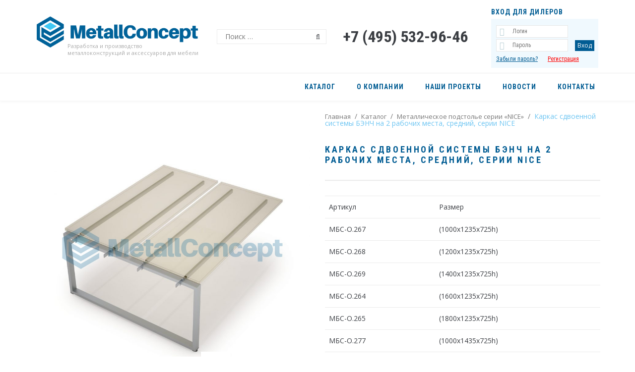

--- FILE ---
content_type: text/html; charset=UTF-8
request_url: https://metallconcept.ru/catalog/karkas-sdvoennoj-sistemy-bjench-na-2-rabochih-mesta-srednij-serii-nice/
body_size: 19249
content:
<!DOCTYPE html>
<html dir="ltr" lang="ru-RU" class="no-js">
<head>
    <meta name="viewport" content="width=device-width"/>
    <!-- W3TC-include-css -->
	<title>Каркас сдвоенной системы БЭНЧ на 2 рабочих места, средний, серии NICE</title>

		<!-- All in One SEO 4.6.8.1 - aioseo.com -->
		<meta name="robots" content="max-image-preview:large" />
		<link rel="canonical" href="https://metallconcept.ru/catalog/karkas-sdvoennoj-sistemy-bjench-na-2-rabochih-mesta-srednij-serii-nice/" />
		<meta name="generator" content="All in One SEO (AIOSEO) 4.6.8.1" />
		<script type="application/ld+json" class="aioseo-schema">
			{"@context":"https:\/\/schema.org","@graph":[{"@type":"BreadcrumbList","@id":"https:\/\/metallconcept.ru\/catalog\/karkas-sdvoennoj-sistemy-bjench-na-2-rabochih-mesta-srednij-serii-nice\/#breadcrumblist","itemListElement":[{"@type":"ListItem","@id":"https:\/\/metallconcept.ru\/#listItem","position":1,"name":"\u0413\u043b\u0430\u0432\u043d\u0430\u044f \u0441\u0442\u0440\u0430\u043d\u0438\u0446\u0430","item":"https:\/\/metallconcept.ru\/","nextItem":"https:\/\/metallconcept.ru\/catalog\/karkas-sdvoennoj-sistemy-bjench-na-2-rabochih-mesta-srednij-serii-nice\/#listItem"},{"@type":"ListItem","@id":"https:\/\/metallconcept.ru\/catalog\/karkas-sdvoennoj-sistemy-bjench-na-2-rabochih-mesta-srednij-serii-nice\/#listItem","position":2,"name":"\u041a\u0430\u0440\u043a\u0430\u0441 \u0441\u0434\u0432\u043e\u0435\u043d\u043d\u043e\u0439 \u0441\u0438\u0441\u0442\u0435\u043c\u044b \u0411\u042d\u041d\u0427 \u043d\u0430 2 \u0440\u0430\u0431\u043e\u0447\u0438\u0445 \u043c\u0435\u0441\u0442\u0430, \u0441\u0440\u0435\u0434\u043d\u0438\u0439, \u0441\u0435\u0440\u0438\u0438 NICE","previousItem":"https:\/\/metallconcept.ru\/#listItem"}]},{"@type":"ItemPage","@id":"https:\/\/metallconcept.ru\/catalog\/karkas-sdvoennoj-sistemy-bjench-na-2-rabochih-mesta-srednij-serii-nice\/#itempage","url":"https:\/\/metallconcept.ru\/catalog\/karkas-sdvoennoj-sistemy-bjench-na-2-rabochih-mesta-srednij-serii-nice\/","name":"\u041a\u0430\u0440\u043a\u0430\u0441 \u0441\u0434\u0432\u043e\u0435\u043d\u043d\u043e\u0439 \u0441\u0438\u0441\u0442\u0435\u043c\u044b \u0411\u042d\u041d\u0427 \u043d\u0430 2 \u0440\u0430\u0431\u043e\u0447\u0438\u0445 \u043c\u0435\u0441\u0442\u0430, \u0441\u0440\u0435\u0434\u043d\u0438\u0439, \u0441\u0435\u0440\u0438\u0438 NICE","inLanguage":"ru-RU","isPartOf":{"@id":"https:\/\/metallconcept.ru\/#website"},"breadcrumb":{"@id":"https:\/\/metallconcept.ru\/catalog\/karkas-sdvoennoj-sistemy-bjench-na-2-rabochih-mesta-srednij-serii-nice\/#breadcrumblist"},"image":{"@type":"ImageObject","url":"https:\/\/metallconcept.ru\/wp-content\/uploads\/2017\/06\/mbs-o.jpg","@id":"https:\/\/metallconcept.ru\/catalog\/karkas-sdvoennoj-sistemy-bjench-na-2-rabochih-mesta-srednij-serii-nice\/#mainImage","width":1400,"height":1400},"primaryImageOfPage":{"@id":"https:\/\/metallconcept.ru\/catalog\/karkas-sdvoennoj-sistemy-bjench-na-2-rabochih-mesta-srednij-serii-nice\/#mainImage"},"datePublished":"2017-06-21T16:09:05+03:00","dateModified":"2017-06-26T17:34:00+03:00"},{"@type":"Organization","@id":"https:\/\/metallconcept.ru\/#organization","name":"MetallConcept","description":"\u0420\u0430\u0437\u0440\u0430\u0431\u043e\u0442\u043a\u0430 \u0438 \u043f\u0440\u043e\u0438\u0437\u0432\u043e\u0434\u0441\u0442\u0432\u043e \u043c\u0435\u0442\u0430\u043b\u043b\u043e\u043a\u043e\u043d\u0441\u0442\u0440\u0443\u043a\u0446\u0438\u0439 \u0438 \u0430\u043a\u0441\u0435\u0441\u0441\u0443\u0430\u0440\u043e\u0432 \u0434\u043b\u044f \u043c\u0435\u0431\u0435\u043b\u0438.","url":"https:\/\/metallconcept.ru\/"},{"@type":"WebSite","@id":"https:\/\/metallconcept.ru\/#website","url":"https:\/\/metallconcept.ru\/","name":"MetallConcept","description":"\u0420\u0430\u0437\u0440\u0430\u0431\u043e\u0442\u043a\u0430 \u0438 \u043f\u0440\u043e\u0438\u0437\u0432\u043e\u0434\u0441\u0442\u0432\u043e \u043c\u0435\u0442\u0430\u043b\u043b\u043e\u043a\u043e\u043d\u0441\u0442\u0440\u0443\u043a\u0446\u0438\u0439 \u0438 \u0430\u043a\u0441\u0435\u0441\u0441\u0443\u0430\u0440\u043e\u0432 \u0434\u043b\u044f \u043c\u0435\u0431\u0435\u043b\u0438.","inLanguage":"ru-RU","publisher":{"@id":"https:\/\/metallconcept.ru\/#organization"}}]}
		</script>
		<!-- All in One SEO -->

<link rel='dns-prefetch' href='//fonts.googleapis.com' />
<link rel='preconnect' href='https://fonts.gstatic.com' crossorigin />
<link rel='stylesheet' id='mdf_search_stat-css' href='https://metallconcept.ru/wp-content/plugins/wp-meta-data-filter-and-taxonomy-filter/ext/mdf_stat/css/stat.css?ver=3aabea4e3094d33ad60d00ae4626bdd1' type='text/css' media='all' />
<link rel='stylesheet' id='wp-block-library-css' href='https://metallconcept.ru/wp-includes/css/dist/block-library/style.min.css?ver=3aabea4e3094d33ad60d00ae4626bdd1' type='text/css' media='all' />
<link rel='stylesheet' id='wc-block-style-css' href='https://metallconcept.ru/wp-content/plugins/woocommerce/packages/woocommerce-blocks/build/style.css?ver=2.4.5' type='text/css' media='all' />
<style id='classic-theme-styles-inline-css' type='text/css'>
/*! This file is auto-generated */
.wp-block-button__link{color:#fff;background-color:#32373c;border-radius:9999px;box-shadow:none;text-decoration:none;padding:calc(.667em + 2px) calc(1.333em + 2px);font-size:1.125em}.wp-block-file__button{background:#32373c;color:#fff;text-decoration:none}
</style>
<style id='global-styles-inline-css' type='text/css'>
:root{--wp--preset--aspect-ratio--square: 1;--wp--preset--aspect-ratio--4-3: 4/3;--wp--preset--aspect-ratio--3-4: 3/4;--wp--preset--aspect-ratio--3-2: 3/2;--wp--preset--aspect-ratio--2-3: 2/3;--wp--preset--aspect-ratio--16-9: 16/9;--wp--preset--aspect-ratio--9-16: 9/16;--wp--preset--color--black: #000000;--wp--preset--color--cyan-bluish-gray: #abb8c3;--wp--preset--color--white: #ffffff;--wp--preset--color--pale-pink: #f78da7;--wp--preset--color--vivid-red: #cf2e2e;--wp--preset--color--luminous-vivid-orange: #ff6900;--wp--preset--color--luminous-vivid-amber: #fcb900;--wp--preset--color--light-green-cyan: #7bdcb5;--wp--preset--color--vivid-green-cyan: #00d084;--wp--preset--color--pale-cyan-blue: #8ed1fc;--wp--preset--color--vivid-cyan-blue: #0693e3;--wp--preset--color--vivid-purple: #9b51e0;--wp--preset--gradient--vivid-cyan-blue-to-vivid-purple: linear-gradient(135deg,rgba(6,147,227,1) 0%,rgb(155,81,224) 100%);--wp--preset--gradient--light-green-cyan-to-vivid-green-cyan: linear-gradient(135deg,rgb(122,220,180) 0%,rgb(0,208,130) 100%);--wp--preset--gradient--luminous-vivid-amber-to-luminous-vivid-orange: linear-gradient(135deg,rgba(252,185,0,1) 0%,rgba(255,105,0,1) 100%);--wp--preset--gradient--luminous-vivid-orange-to-vivid-red: linear-gradient(135deg,rgba(255,105,0,1) 0%,rgb(207,46,46) 100%);--wp--preset--gradient--very-light-gray-to-cyan-bluish-gray: linear-gradient(135deg,rgb(238,238,238) 0%,rgb(169,184,195) 100%);--wp--preset--gradient--cool-to-warm-spectrum: linear-gradient(135deg,rgb(74,234,220) 0%,rgb(151,120,209) 20%,rgb(207,42,186) 40%,rgb(238,44,130) 60%,rgb(251,105,98) 80%,rgb(254,248,76) 100%);--wp--preset--gradient--blush-light-purple: linear-gradient(135deg,rgb(255,206,236) 0%,rgb(152,150,240) 100%);--wp--preset--gradient--blush-bordeaux: linear-gradient(135deg,rgb(254,205,165) 0%,rgb(254,45,45) 50%,rgb(107,0,62) 100%);--wp--preset--gradient--luminous-dusk: linear-gradient(135deg,rgb(255,203,112) 0%,rgb(199,81,192) 50%,rgb(65,88,208) 100%);--wp--preset--gradient--pale-ocean: linear-gradient(135deg,rgb(255,245,203) 0%,rgb(182,227,212) 50%,rgb(51,167,181) 100%);--wp--preset--gradient--electric-grass: linear-gradient(135deg,rgb(202,248,128) 0%,rgb(113,206,126) 100%);--wp--preset--gradient--midnight: linear-gradient(135deg,rgb(2,3,129) 0%,rgb(40,116,252) 100%);--wp--preset--font-size--small: 13px;--wp--preset--font-size--medium: 20px;--wp--preset--font-size--large: 36px;--wp--preset--font-size--x-large: 42px;--wp--preset--spacing--20: 0.44rem;--wp--preset--spacing--30: 0.67rem;--wp--preset--spacing--40: 1rem;--wp--preset--spacing--50: 1.5rem;--wp--preset--spacing--60: 2.25rem;--wp--preset--spacing--70: 3.38rem;--wp--preset--spacing--80: 5.06rem;--wp--preset--shadow--natural: 6px 6px 9px rgba(0, 0, 0, 0.2);--wp--preset--shadow--deep: 12px 12px 50px rgba(0, 0, 0, 0.4);--wp--preset--shadow--sharp: 6px 6px 0px rgba(0, 0, 0, 0.2);--wp--preset--shadow--outlined: 6px 6px 0px -3px rgba(255, 255, 255, 1), 6px 6px rgba(0, 0, 0, 1);--wp--preset--shadow--crisp: 6px 6px 0px rgba(0, 0, 0, 1);}:where(.is-layout-flex){gap: 0.5em;}:where(.is-layout-grid){gap: 0.5em;}body .is-layout-flex{display: flex;}.is-layout-flex{flex-wrap: wrap;align-items: center;}.is-layout-flex > :is(*, div){margin: 0;}body .is-layout-grid{display: grid;}.is-layout-grid > :is(*, div){margin: 0;}:where(.wp-block-columns.is-layout-flex){gap: 2em;}:where(.wp-block-columns.is-layout-grid){gap: 2em;}:where(.wp-block-post-template.is-layout-flex){gap: 1.25em;}:where(.wp-block-post-template.is-layout-grid){gap: 1.25em;}.has-black-color{color: var(--wp--preset--color--black) !important;}.has-cyan-bluish-gray-color{color: var(--wp--preset--color--cyan-bluish-gray) !important;}.has-white-color{color: var(--wp--preset--color--white) !important;}.has-pale-pink-color{color: var(--wp--preset--color--pale-pink) !important;}.has-vivid-red-color{color: var(--wp--preset--color--vivid-red) !important;}.has-luminous-vivid-orange-color{color: var(--wp--preset--color--luminous-vivid-orange) !important;}.has-luminous-vivid-amber-color{color: var(--wp--preset--color--luminous-vivid-amber) !important;}.has-light-green-cyan-color{color: var(--wp--preset--color--light-green-cyan) !important;}.has-vivid-green-cyan-color{color: var(--wp--preset--color--vivid-green-cyan) !important;}.has-pale-cyan-blue-color{color: var(--wp--preset--color--pale-cyan-blue) !important;}.has-vivid-cyan-blue-color{color: var(--wp--preset--color--vivid-cyan-blue) !important;}.has-vivid-purple-color{color: var(--wp--preset--color--vivid-purple) !important;}.has-black-background-color{background-color: var(--wp--preset--color--black) !important;}.has-cyan-bluish-gray-background-color{background-color: var(--wp--preset--color--cyan-bluish-gray) !important;}.has-white-background-color{background-color: var(--wp--preset--color--white) !important;}.has-pale-pink-background-color{background-color: var(--wp--preset--color--pale-pink) !important;}.has-vivid-red-background-color{background-color: var(--wp--preset--color--vivid-red) !important;}.has-luminous-vivid-orange-background-color{background-color: var(--wp--preset--color--luminous-vivid-orange) !important;}.has-luminous-vivid-amber-background-color{background-color: var(--wp--preset--color--luminous-vivid-amber) !important;}.has-light-green-cyan-background-color{background-color: var(--wp--preset--color--light-green-cyan) !important;}.has-vivid-green-cyan-background-color{background-color: var(--wp--preset--color--vivid-green-cyan) !important;}.has-pale-cyan-blue-background-color{background-color: var(--wp--preset--color--pale-cyan-blue) !important;}.has-vivid-cyan-blue-background-color{background-color: var(--wp--preset--color--vivid-cyan-blue) !important;}.has-vivid-purple-background-color{background-color: var(--wp--preset--color--vivid-purple) !important;}.has-black-border-color{border-color: var(--wp--preset--color--black) !important;}.has-cyan-bluish-gray-border-color{border-color: var(--wp--preset--color--cyan-bluish-gray) !important;}.has-white-border-color{border-color: var(--wp--preset--color--white) !important;}.has-pale-pink-border-color{border-color: var(--wp--preset--color--pale-pink) !important;}.has-vivid-red-border-color{border-color: var(--wp--preset--color--vivid-red) !important;}.has-luminous-vivid-orange-border-color{border-color: var(--wp--preset--color--luminous-vivid-orange) !important;}.has-luminous-vivid-amber-border-color{border-color: var(--wp--preset--color--luminous-vivid-amber) !important;}.has-light-green-cyan-border-color{border-color: var(--wp--preset--color--light-green-cyan) !important;}.has-vivid-green-cyan-border-color{border-color: var(--wp--preset--color--vivid-green-cyan) !important;}.has-pale-cyan-blue-border-color{border-color: var(--wp--preset--color--pale-cyan-blue) !important;}.has-vivid-cyan-blue-border-color{border-color: var(--wp--preset--color--vivid-cyan-blue) !important;}.has-vivid-purple-border-color{border-color: var(--wp--preset--color--vivid-purple) !important;}.has-vivid-cyan-blue-to-vivid-purple-gradient-background{background: var(--wp--preset--gradient--vivid-cyan-blue-to-vivid-purple) !important;}.has-light-green-cyan-to-vivid-green-cyan-gradient-background{background: var(--wp--preset--gradient--light-green-cyan-to-vivid-green-cyan) !important;}.has-luminous-vivid-amber-to-luminous-vivid-orange-gradient-background{background: var(--wp--preset--gradient--luminous-vivid-amber-to-luminous-vivid-orange) !important;}.has-luminous-vivid-orange-to-vivid-red-gradient-background{background: var(--wp--preset--gradient--luminous-vivid-orange-to-vivid-red) !important;}.has-very-light-gray-to-cyan-bluish-gray-gradient-background{background: var(--wp--preset--gradient--very-light-gray-to-cyan-bluish-gray) !important;}.has-cool-to-warm-spectrum-gradient-background{background: var(--wp--preset--gradient--cool-to-warm-spectrum) !important;}.has-blush-light-purple-gradient-background{background: var(--wp--preset--gradient--blush-light-purple) !important;}.has-blush-bordeaux-gradient-background{background: var(--wp--preset--gradient--blush-bordeaux) !important;}.has-luminous-dusk-gradient-background{background: var(--wp--preset--gradient--luminous-dusk) !important;}.has-pale-ocean-gradient-background{background: var(--wp--preset--gradient--pale-ocean) !important;}.has-electric-grass-gradient-background{background: var(--wp--preset--gradient--electric-grass) !important;}.has-midnight-gradient-background{background: var(--wp--preset--gradient--midnight) !important;}.has-small-font-size{font-size: var(--wp--preset--font-size--small) !important;}.has-medium-font-size{font-size: var(--wp--preset--font-size--medium) !important;}.has-large-font-size{font-size: var(--wp--preset--font-size--large) !important;}.has-x-large-font-size{font-size: var(--wp--preset--font-size--x-large) !important;}
:where(.wp-block-post-template.is-layout-flex){gap: 1.25em;}:where(.wp-block-post-template.is-layout-grid){gap: 1.25em;}
:where(.wp-block-columns.is-layout-flex){gap: 2em;}:where(.wp-block-columns.is-layout-grid){gap: 2em;}
:root :where(.wp-block-pullquote){font-size: 1.5em;line-height: 1.6;}
</style>
<link rel='stylesheet' id='contact-form-7-css' href='https://metallconcept.ru/wp-content/plugins/contact-form-7/includes/css/styles.css?ver=5.9.8' type='text/css' media='all' />
<link rel='stylesheet' id='del_mailchimp-css' href='https://metallconcept.ru/wp-content/plugins/delphinus_core/assets/css/styles.css?ver=3aabea4e3094d33ad60d00ae4626bdd1' type='text/css' media='all' />
<link rel='stylesheet' id='rs-plugin-settings-css' href='https://metallconcept.ru/wp-content/plugins/revslider/public/assets/css/settings.css?ver=5.4.8.3' type='text/css' media='all' />
<style id='rs-plugin-settings-inline-css' type='text/css'>
#rs-demo-id {}
</style>
<link rel='stylesheet' id='photoswipe-css' href='https://metallconcept.ru/wp-content/plugins/woocommerce/assets/css/photoswipe/photoswipe.css?ver=3.8.3' type='text/css' media='all' />
<link rel='stylesheet' id='photoswipe-default-skin-css' href='https://metallconcept.ru/wp-content/plugins/woocommerce/assets/css/photoswipe/default-skin/default-skin.css?ver=3.8.3' type='text/css' media='all' />
<link rel='stylesheet' id='woocommerce-layout-css' href='https://metallconcept.ru/wp-content/plugins/woocommerce/assets/css/woocommerce-layout.css?ver=3.8.3' type='text/css' media='all' />
<link rel='stylesheet' id='woocommerce-smallscreen-css' href='https://metallconcept.ru/wp-content/plugins/woocommerce/assets/css/woocommerce-smallscreen.css?ver=3.8.3' type='text/css' media='only screen and (max-width: 768px)' />
<link rel='stylesheet' id='woocommerce-general-css' href='https://metallconcept.ru/wp-content/plugins/woocommerce/assets/css/woocommerce.css?ver=3.8.3' type='text/css' media='all' />
<style id='woocommerce-inline-inline-css' type='text/css'>
.woocommerce form .form-row .required { visibility: visible; }
</style>
<link rel='stylesheet' id='rcl-awesome-css' href='https://metallconcept.ru/wp-content/plugins/wp-recall/assets/rcl-awesome/rcl-awesome.min.css?ver=16.26.8' type='text/css' media='all' />
<link rel='stylesheet' id='animate-css-css' href='https://metallconcept.ru/wp-content/plugins/wp-recall/assets/css/animate-css/animate.min.css?ver=16.26.8' type='text/css' media='all' />
<link rel='stylesheet' id='rcl-core-css' href='https://metallconcept.ru/wp-content/plugins/wp-recall/assets/css/core.css?ver=16.26.8' type='text/css' media='all' />
<link rel='stylesheet' id='rcl-users-list-css' href='https://metallconcept.ru/wp-content/plugins/wp-recall/assets/css/users.css?ver=16.26.8' type='text/css' media='all' />
<link rel='stylesheet' id='rcl-register-form-css' href='https://metallconcept.ru/wp-content/plugins/wp-recall/assets/css/regform.css?ver=16.26.8' type='text/css' media='all' />
<link rel='stylesheet' id='cab_15-css' href='https://metallconcept.ru/wp-content/plugins/wp-recall/add-on/theme-sunshine/style.css?ver=16.26.8' type='text/css' media='all' />
<link rel='stylesheet' id='font-awesome-css' href='https://metallconcept.ru/wp-content/plugins/js_composer/assets/lib/bower/font-awesome/css/font-awesome.min.css?ver=6.0.5' type='text/css' media='all' />
<link rel='stylesheet' id='delphinus-font-css' href='https://metallconcept.ru/wp-content/themes/delphinus/assets/libs/delphinus/style.min.css?ver=3aabea4e3094d33ad60d00ae4626bdd1' type='text/css' media='all' />
<link rel='stylesheet' id='delphinus-main-css' href='https://metallconcept.ru/wp-content/themes/delphinus/assets/css/style.css?ver=3aabea4e3094d33ad60d00ae4626bdd1' type='text/css' media='all' />
<style id='delphinus-main-inline-css' type='text/css'>
#nav #main-navigation > li + li{margin-left: 20px;}#nav #main-navigation > li .delphinus-megamenu-wrapper.megamenu-layout-table > ul > li > ul > li,#nav #main-navigation > li .delphinus-megamenu-wrapper > ul > li > a,#nav #main-navigation > li .delphinus-megamenu-wrapper > ul > li > span,#nav #main-navigation > li .delphinus-megamenu-wrapper > ul > li .widget-title,#nav #main-navigation > li .delphinus-megamenu-wrapper.megamenu-layout-table > ul > li{border-color: #ebebeb;}.topbar,.top-navigation > li,.header-container.header-layout8 .top-navigation > li:first-child,.header-container:not(.header-layout8) .topbar .topbar-right .top-navigation > li:first-child{border-color: #ebebeb;}.header-transparent.header-light .topbar,.header-transparent.header-light .top-navigation > li,.header-transparent.header-light.header-container.header-layout8 .top-navigation > li:first-child,.header-transparent.header-light.header-container:not(.header-layout8) .topbar .topbar-right .top-navigation > li:first-child{border-color: rgba(246,246,246,0.2);}#nav #main-nav-socials > li > a,#nav #main-nav-wc > li > a,#nav #main-nav-tool > li > a,#nav #main-navigation > li > a{line-height: 55px;}.is-sticky .apply-sticky #nav #main-nav-socials > li > a,.is-sticky .apply-sticky #nav #main-nav-wc > li > a,.is-sticky .apply-sticky #nav #main-nav-tool > li > a,.is-sticky .apply-sticky #nav #main-navigation > li > a{line-height: 60px;}.header-sticky-background{opacity:0.8;}.loader-02{border-color: transparent  #000000;}.page-loading-wrapper.page-loading-cart .progress-bar-inner.front-loading path{fill: #000000;}.page-loading-wrapper.page-loading-cart .progress-bar-number{color: #000000;}.page-loading-wrapper.page-loading-cart .progress-bar-inner.back-loading path{fill: #eeeeee;}@media (max-width: 600px){body.opened-nav-animate.admin-bar #wpadminbar{margin-top:-46px}}
</style>
<!--[if lt IE 9]>
<link rel='stylesheet' id='vc_lte_ie9-css' href='https://metallconcept.ru/wp-content/plugins/js_composer/assets/css/vc_lte_ie9.min.css?ver=6.0.5' type='text/css' media='screen' />
<![endif]-->
<link rel='stylesheet' id='fancybox-css' href='https://metallconcept.ru/wp-content/plugins/easy-fancybox/css/jquery.fancybox.min.css?ver=1.3.24' type='text/css' media='screen' />
<link rel='stylesheet' id='delphinus-child-css' href='https://metallconcept.ru/wp-content/themes/metallconcept/style.css?ver=3aabea4e3094d33ad60d00ae4626bdd1' type='text/css' media='all' />
<link rel="preload" as="style" href="https://fonts.googleapis.com/css?family=Open%20Sans%7CCrete%20Round:400italic%7CRoboto%20Condensed:700&#038;subset=cyrillic&#038;display=swap&#038;ver=1744186307" /><link rel="stylesheet" href="https://fonts.googleapis.com/css?family=Open%20Sans%7CCrete%20Round:400italic%7CRoboto%20Condensed:700&#038;subset=cyrillic&#038;display=swap&#038;ver=1744186307" media="print" onload="this.media='all'"><noscript><link rel="stylesheet" href="https://fonts.googleapis.com/css?family=Open%20Sans%7CCrete%20Round:400italic%7CRoboto%20Condensed:700&#038;subset=cyrillic&#038;display=swap&#038;ver=1744186307" /></noscript><script type="text/javascript" src="https://metallconcept.ru/wp-includes/js/jquery/jquery.min.js?ver=3.7.1" id="jquery-core-js"></script>
<script type="text/javascript" src="https://metallconcept.ru/wp-includes/js/jquery/jquery-migrate.min.js?ver=3.4.1" id="jquery-migrate-js"></script>
<script type="text/javascript" id="jquery-js-after">
/* <![CDATA[ */
 function mdf_js_after_ajax_done() {  }
/* ]]> */
</script>
<script type="text/javascript" src="https://metallconcept.ru/wp-includes/js/jquery/ui/core.min.js?ver=1.13.3" id="jquery-ui-core-js"></script>
<script type="text/javascript" id="meta_data_filter_widget-js-extra">
/* <![CDATA[ */
var mdf_settings_data = {"hide_empty_title":"1"};
/* ]]> */
</script>
<script type="text/javascript" src="https://metallconcept.ru/wp-content/plugins/wp-meta-data-filter-and-taxonomy-filter/js/front.js?ver=3aabea4e3094d33ad60d00ae4626bdd1" id="meta_data_filter_widget-js"></script>
<script type="text/javascript" src="https://metallconcept.ru/wp-content/plugins/revslider/public/assets/js/jquery.themepunch.tools.min.js?ver=5.4.8.3" id="tp-tools-js"></script>
<script type="text/javascript" src="https://metallconcept.ru/wp-content/plugins/revslider/public/assets/js/jquery.themepunch.revolution.min.js?ver=5.4.8.3" id="revmin-js"></script>
<script type="text/javascript" src="https://metallconcept.ru/wp-content/plugins/woocommerce/assets/js/jquery-blockui/jquery.blockUI.min.js?ver=2.70" id="jquery-blockui-js"></script>
<script type="text/javascript" id="wc-add-to-cart-js-extra">
/* <![CDATA[ */
var wc_add_to_cart_params = {"ajax_url":"\/wp-admin\/admin-ajax.php","wc_ajax_url":"\/?wc-ajax=%%endpoint%%","i18n_view_cart":"\u041f\u0440\u043e\u0441\u043c\u043e\u0442\u0440 \u043a\u043e\u0440\u0437\u0438\u043d\u044b","cart_url":"https:\/\/metallconcept.ru","is_cart":"","cart_redirect_after_add":"no"};
/* ]]> */
</script>
<script type="text/javascript" src="https://metallconcept.ru/wp-content/plugins/woocommerce/assets/js/frontend/add-to-cart.min.js?ver=3.8.3" id="wc-add-to-cart-js"></script>
<script type="text/javascript" id="rcl-core-scripts-js-extra">
/* <![CDATA[ */
var Rcl = {"ajaxurl":"https:\/\/metallconcept.ru\/wp-admin\/admin-ajax.php","wpurl":"https:\/\/metallconcept.ru","rcl_url":"https:\/\/metallconcept.ru\/wp-content\/plugins\/wp-recall\/","user_ID":"0","nonce":"2809030ce7","local":{"save":"\u0421\u043e\u0445\u0440\u0430\u043d\u0438\u0442\u044c","close":"\u0417\u0430\u043a\u0440\u044b\u0442\u044c","wait":"\u041f\u043e\u0434\u043e\u0436\u0434\u0438\u0442\u0435","preview":"\u041f\u0440\u0435\u0434\u043f\u0440\u043e\u0441\u043c\u043e\u0442\u0440","error":"\u041e\u0448\u0438\u0431\u043a\u0430","loading":"\u0417\u0430\u0433\u0440\u0443\u0437\u043a\u0430","upload":"\u0417\u0430\u0433\u0440\u0443\u0437\u0438\u0442\u044c","cancel":"\u041e\u0442\u043c\u0435\u043d\u0430","no_repeat_pass":"\u041f\u043e\u0432\u0442\u043e\u0440 \u043f\u0430\u0440\u043e\u043b\u044f \u043d\u0435 \u0432\u0435\u0440\u043d\u044b\u0439!"},"mobile":"0","https":"1","errors":{"required":"\u0417\u0430\u043f\u043e\u043b\u043d\u0438\u0442\u0435 \u0432\u0441\u0435 \u043e\u0431\u044f\u0437\u0430\u0442\u0435\u043b\u044c\u043d\u044b\u0435 \u043f\u043e\u043b\u044f","pattern":"\u0423\u043a\u0430\u0436\u0438\u0442\u0435 \u0434\u0430\u043d\u043d\u044b\u0435 \u0432 \u0442\u0440\u0435\u0431\u0443\u0435\u043c\u043e\u043c \u0444\u043e\u0440\u043c\u0430\u0442\u0435","number_range":"\u0423\u043a\u0430\u0436\u0438\u0442\u0435 \u0447\u0438\u0441\u043b\u043e \u0432 \u043f\u0440\u0435\u0434\u0435\u043b\u0430\u0445 \u0440\u0430\u0437\u0440\u0435\u0448\u0435\u043d\u043d\u043e\u0433\u043e \u0434\u0438\u0430\u043f\u0430\u0437\u043e\u043d\u0430","file_max_size":"\u0420\u0430\u0437\u043c\u0435\u0440 \u0444\u0430\u0439\u043b\u0430 \u043f\u0440\u0435\u0432\u044b\u0448\u0435\u043d","file_min_size":"\u041d\u0435\u0434\u043e\u0441\u0442\u0430\u0442\u043e\u0447\u043d\u044b\u0439 \u0440\u0430\u0437\u043c\u0435\u0440 \u0438\u0437\u043e\u0431\u0440\u0430\u0436\u0435\u043d\u0438\u044f","file_max_num":"\u041a\u043e\u043b\u0438\u0447\u0435\u0441\u0442\u0432\u043e \u0444\u0430\u0439\u043b\u043e\u0432 \u043f\u0440\u0435\u0432\u044b\u0448\u0435\u043d\u043e","file_accept":"\u041d\u0435\u0432\u0435\u0440\u043d\u044b\u0439 \u0442\u0438\u043f \u0444\u0430\u0439\u043b\u0430"},"post_ID":"2676","office_ID":"0"};
/* ]]> */
</script>
<script type="text/javascript" src="https://metallconcept.ru/wp-content/plugins/wp-recall/assets/js/core.js?ver=16.26.8" id="rcl-core-scripts-js"></script>
<script type="text/javascript" src="https://metallconcept.ru/wp-content/plugins/wp-recall/assets/js/scripts.js?ver=16.26.8" id="rcl-primary-scripts-js"></script>
<script type="text/javascript" src="https://metallconcept.ru/wp-content/plugins/js_composer/assets/js/vendors/woocommerce-add-to-cart.js?ver=6.0.5" id="vc_woocommerce-add-to-cart-js-js"></script>
<!--[if lt IE 9]>
<script type="text/javascript" src="https://metallconcept.ru/wp-content/themes/delphinus/assets/js/html5shiv.min.js?ver=3aabea4e3094d33ad60d00ae4626bdd1" id="html5shiv-js"></script>
<![endif]-->
<!--[if lt IE 9]>
<script type="text/javascript" src="https://metallconcept.ru/wp-content/themes/delphinus/assets/js/respond.min.js?ver=3aabea4e3094d33ad60d00ae4626bdd1" id="respond-js"></script>
<![endif]-->
<link rel="https://api.w.org/" href="https://metallconcept.ru/wp-json/" /><link rel="alternate" title="JSON" type="application/json" href="https://metallconcept.ru/wp-json/wp/v2/product/2676" />
<link rel='shortlink' href='https://metallconcept.ru/?p=2676' />
<link rel="alternate" title="oEmbed (JSON)" type="application/json+oembed" href="https://metallconcept.ru/wp-json/oembed/1.0/embed?url=https%3A%2F%2Fmetallconcept.ru%2Fcatalog%2Fkarkas-sdvoennoj-sistemy-bjench-na-2-rabochih-mesta-srednij-serii-nice%2F" />
<link rel="alternate" title="oEmbed (XML)" type="text/xml+oembed" href="https://metallconcept.ru/wp-json/oembed/1.0/embed?url=https%3A%2F%2Fmetallconcept.ru%2Fcatalog%2Fkarkas-sdvoennoj-sistemy-bjench-na-2-rabochih-mesta-srednij-serii-nice%2F&#038;format=xml" />
<meta name="generator" content="Redux 4.4.18" />	<noscript><style>.woocommerce-product-gallery{ opacity: 1 !important; }</style></noscript>
	<meta name="generator" content="Powered by WPBakery Page Builder - drag and drop page builder for WordPress."/>
<meta name="generator" content="Powered by Slider Revolution 5.4.8.3 - responsive, Mobile-Friendly Slider Plugin for WordPress with comfortable drag and drop interface." />
<script type="text/javascript">function setREVStartSize(e){									
						try{ e.c=jQuery(e.c);var i=jQuery(window).width(),t=9999,r=0,n=0,l=0,f=0,s=0,h=0;
							if(e.responsiveLevels&&(jQuery.each(e.responsiveLevels,function(e,f){f>i&&(t=r=f,l=e),i>f&&f>r&&(r=f,n=e)}),t>r&&(l=n)),f=e.gridheight[l]||e.gridheight[0]||e.gridheight,s=e.gridwidth[l]||e.gridwidth[0]||e.gridwidth,h=i/s,h=h>1?1:h,f=Math.round(h*f),"fullscreen"==e.sliderLayout){var u=(e.c.width(),jQuery(window).height());if(void 0!=e.fullScreenOffsetContainer){var c=e.fullScreenOffsetContainer.split(",");if (c) jQuery.each(c,function(e,i){u=jQuery(i).length>0?u-jQuery(i).outerHeight(!0):u}),e.fullScreenOffset.split("%").length>1&&void 0!=e.fullScreenOffset&&e.fullScreenOffset.length>0?u-=jQuery(window).height()*parseInt(e.fullScreenOffset,0)/100:void 0!=e.fullScreenOffset&&e.fullScreenOffset.length>0&&(u-=parseInt(e.fullScreenOffset,0))}f=u}else void 0!=e.minHeight&&f<e.minHeight&&(f=e.minHeight);e.c.closest(".rev_slider_wrapper").css({height:f})					
						}catch(d){console.log("Failure at Presize of Slider:"+d)}						
					};</script>
<style>a.recall-button,span.recall-button,.recall-button.rcl-upload-button,input[type="submit"].recall-button,input[type="submit"] .recall-button,input[type="button"].recall-button,input[type="button"] .recall-button,a.recall-button:hover,.recall-button.rcl-upload-button:hover,input[type="submit"].recall-button:hover,input[type="submit"] .recall-button:hover,input[type="button"].recall-button:hover,input[type="button"] .recall-button:hover{background: rgb(0, 92, 147);}a.recall-button.active,a.recall-button.active:hover,a.recall-button.filter-active,a.recall-button.filter-active:hover,a.data-filter.filter-active,a.data-filter.filter-active:hover{background: rgba(0, 92, 147, 0.4);}.rcl_preloader i{color:rgb(0,92,147);}.rcl-user-details .status-user-rcl::before{border-left-color:rgb(0,92,147);}.rows-list .status-user-rcl::before{border-top-color:rgb(0,92,147);}.status-user-rcl{border-color:rgb(0,92,147);}.rcl-field-input input[type="checkbox"]:checked + label.block-label::before,.rcl-field-input input[type="radio"]:checked + label.block-label::before{background:rgb(0,92,147);border-color:rgb(0,92,147);}body .rcl-bttn.rcl-bttn__type-primary {background-color: rgb(0,92,147);}.rcl-bttn.rcl-bttn__type-primary.rcl-bttn__active {background-color: rgba(0, 92, 147, 0.4);}.rcl-bttn.rcl-bttn__type-simple.rcl-bttn__active {box-shadow: 0 -5px 0 -3px rgb(0, 92, 147) inset;}body .rcl-bttn.rcl-bttn__type-primary {color: #fff;}body .rcl-bttn,.rcl-bttn.rcl-bttn__size-small {font-size: 12.04px;}.rcl-bttn.rcl-bttn__size-standart {font-size: 14px;}.rcl-bttn.rcl-bttn__size-medium {font-size: 16.24px;}.rcl-bttn__type-clear.rcl-bttn__mod-only-icon.rcl-bttn__size-medium,.rcl-bttn.rcl-bttn__size-large {font-size: 18.62px;}.rcl-bttn.rcl-bttn__size-big {font-size: 21px;}.rcl-bttn__type-clear.rcl-bttn__mod-only-icon.rcl-bttn__size-large {font-size: 23.24px;}.rcl-bttn__type-clear.rcl-bttn__mod-only-icon.rcl-bttn__size-big {font-size: 28px;}:root{;--rclHex:#005c93;--rclRgb:0,92,147;--rclRgbDark:0,41,66;--rclRgbLight:0,129,206;--rclRgbFlip:191,122,81;}</style>
<style id="delphinus_option-dynamic-css" title="dynamic-css" class="redux-options-output">.branding.branding-default img{width:325px;}.branding.branding-default{margin-top:10px;margin-right:0px;margin-bottom:10px;margin-left:0px;}.branding.branding-mobile img{width:170px;}.branding.branding-mobile{margin-top:20px;margin-right:0px;margin-bottom:20px;margin-left:0px;}.is-sticky .apply-sticky .branding-default img{width:170px;}.is-sticky .apply-sticky .branding-default{margin-top:15px;margin-bottom:15px;margin-left:0px;}.header-light.header-transparent .header-content{border-bottom:1px solid rgba(246, 246, 246, 0.2);}.top-navigation > li > a{color:#005c93;}.top-navigation > li:hover > a,.top-navigation > li > a:hover,.top-navigation > li > a:focus{color:#6dc5f2;}.header-transparent.header-light .top-navigation > li > a{color:#FFFFFF;}.header-transparent.header-light .top-navigation > li:hover > a,.header-transparent.header-light .top-navigation > li > a:hover,.header-transparent.header-light .top-navigation > li > a:focus{color:#FFFFFF;}.header-sticky-background{background-color:#ffffff;}.header-transparent.header-light .header-sticky-background{background-color:#005c93;}#footer-area{background-color:#6dc5f2;}#footer-area{padding-top:80px;padding-bottom:20px;}#footer-bottom{border-color:rgba(255,255,255,0.2);}#footer-copyright{background-color:#005c93;}#nav #main-nav-wc > li ul.sub-menu-dropdown,#nav #main-nav-wc > li .navigation-submenu,#nav #main-navigation > li ul.sub-menu-dropdown,#nav #main-navigation > li .delphinus-megamenu-wrapper,#nav #main-navigation > li .navigation-submenu,.top-navigation > li .navigation-submenu{background-color:#FFFFFF;}#nav #main-nav-wc > li .navigation-submenu,#nav #main-navigation > li ul.sub-menu-dropdown,#nav #main-navigation > li .delphinus-megamenu-wrapper,.top-navigation > li .navigation-submenu{border-top:1px solid #f6f6f6;}#nav #main-nav-wc > li > a,#nav #main-navigation > li > a,#nav #main-nav-socials > li > a{color:#005c93;}#nav #main-nav-wc > li.current-menu-item > a,#nav #main-nav-wc > li > a:hover,#nav #main-nav-wc > li > a:focus,#nav #main-navigation > li.current-menu-item > a,#nav #main-navigation > li > a:hover,#nav #main-navigation > li > a:focus,#nav #main-nav-socials > li > a:hover,#nav #main-nav-socials > li > a:focus{color:#6dc5f2;}.header-transparent.header-light #nav #main-nav-wc > li > a,.header-transparent.header-light #nav #main-nav-socials > li > a,.header-transparent.header-light #nav #main-navigation > li > a{color:#FFFFFF;}.header-transparent.header-light #nav #main-nav-wc > li.current-menu-item > a,.header-transparent.header-light #nav #main-nav-wc > li > a:hover,.header-transparent.header-light #nav #main-nav-wc > li > a:focus,.header-transparent.header-light #nav #main-navigation > li.current-menu-item > a,.header-transparent.header-light #nav #main-navigation > li > a:hover,.header-transparent.header-light #nav #main-navigation > li > a:focus{color:#FFFFFF;}#nav #main-navigation > li ul.sub-menu-dropdown{width:450px;}#nav #main-navigation > li ul.sub-menu-dropdown li a,.navigation-submenu.woocommerce ul.product_list_widget li a,.shopping-bag .woocommerce.navigation-submenu .mini_cart_item .quantity,.top-navigation > li .navigation-submenu > li a,.shopping-bag .woocommerce.navigation-submenu .mini_cart_item .amount{color:#005c93;}#nav #main-navigation > li ul.sub-menu-dropdown li.current-menu-item > a,#nav #main-navigation > li ul.sub-menu-dropdown li > a:hover,.top-navigation > li .navigation-submenu > li a:hover,.shopping-bag .navigation-submenu.woocommerce ul.product_list_widget li a{color:#6dc5f2;}#nav #main-navigation > li ul.sub-menu-dropdown li + li,.shopping-bag .woocommerce.shopping-bag-content .mini_cart_item + .mini_cart_item,.shopping-bag .woocommerce.shopping-bag-content .total,.top-navigation > li .navigation-submenu > li + li{border-top:1px solid #ebebeb;}#nav #main-navigation > li .delphinus-megamenu-wrapper > ul > li > a,#nav #main-navigation > li .delphinus-megamenu-wrapper > ul > li > span,#nav #main-navigation > li .delphinus-megamenu-wrapper > ul > li .widget-title{color:#005c93;}#nav #main-navigation > li .delphinus-megamenu-wrapper > ul > li > a:hover{color:#6dc5f2;}#nav #main-navigation > li > .delphinus-megamenu-wrapper > .delphinus-megamenu-ul > li ul.sub-menu-megamenu a{color:#005c93;}#nav #main-navigation > li > .delphinus-megamenu-wrapper > .delphinus-megamenu-ul > li ul.sub-menu-megamenu a:hover,#nav #main-navigation > li > .delphinus-megamenu-wrapper > .delphinus-megamenu-ul > li ul.sub-menu-megamenu .current-menu-item > a{color:#6dc5f2;}#main-nav-mobile{background-color:#FFFFFF;}ul.navigation-mobile > li > a{color:#005c93;}ul.navigation-mobile > li:hover > a,ul.navigation-mobile > li > a:hover{color:#6dc5f2;}ul.navigation-mobile > li > a,#main-nav-mobile .menu-item-search-form{background-color:#FFFFFF;}ul.navigation-mobile > li:hover > a,ul.navigation-mobile > li > a:hover{background-color:#F5F5F5;}.main-nav-mobile > ul > li ul.sub-menu li a,.main-nav-mobile > ul > li ul.sub-menu-megamenu li a,.main-nav-mobile > ul > li ul.sub-menu-dropdown li a,ul.navigation-mobile > li .delphinus-megamenu-wrapper > ul.delphinus-megamenu-ul > li > .sub-menu-megamenu > li > a,.main-nav-mobile > ul > li .megamenu-categories ul li a{color:#999999;}.main-nav-mobile > ul > li ul.sub-menu li a:hover,.main-nav-mobile > ul > li ul.sub-menu-megamenu li a:hover,.main-nav-mobile > ul > li ul.sub-menu-dropdown li a:hover,ul.navigation-mobile > li .delphinus-megamenu-wrapper > ul.delphinus-megamenu-ul > li > .sub-menu-megamenu > li > a:hover,.main-nav-mobile > ul > li .megamenu-categories ul li a:hover{color:#000000;}body,button,input,textarea{font-family:"Open Sans";font-weight:normal;font-style:normal;}blockquote{font-family:"Crete Round";font-weight:400;font-style:italic;}h1,.h1{font-family:"Roboto Condensed";font-weight:700;font-style:normal;}h2,.h2{font-family:"Roboto Condensed";font-weight:700;font-style:normal;}h3,.h3{font-family:"Roboto Condensed";font-weight:700;font-style:normal;}h4,.h4{font-family:"Roboto Condensed";font-weight:700;font-style:normal;}h5,.h5{font-family:"Roboto Condensed";font-weight:700;font-style:normal;}h6,.h6{font-family:"Roboto Condensed";font-weight:700;font-style:normal;}#header{font-family:"Roboto Condensed";font-weight:normal;font-style:normal;}#footer-top{font-family:"Roboto Condensed";font-weight:normal;font-style:normal;}#footer-area{font-family:"Roboto Condensed";font-weight:normal;font-style:normal;color:#bbbbbb;}#footer-area h3.widget-title{font-family:"Roboto Condensed";font-weight:normal;font-style:normal;color:#ffffff;}#footer-area a{color:#bbbbbb;}#footer-area a:hover{color:#ffffff;}#footer-area a:active{color:#ffffff;}#footer-bottom a,#footer-bottom button{color:#666666;}#footer-bottom a:hover,#footer-bottom button:hover{color:#000000;}#footer-bottom a:active,#footer-bottom button:active{color:#000000;}#footer-bottom{color:#999999;}#footer-copyright a{color:#bbbbbb;}#footer-copyright a:hover{color:#ffffff;}#footer-copyright a:active{color:#ffffff;}#footer-copyright{font-family:"Roboto Condensed";font-weight:normal;font-style:normal;color:#bbbbbb;}#nav #main-navigation > li > a,#nav #main-nav-wc > li > a{font-family:"Roboto Condensed";font-weight:normal;font-style:normal;}#nav #main-navigation > li ul.sub-menu-dropdown li a{font-family:"Roboto Condensed";font-weight:normal;font-style:normal;}#nav #main-navigation > li .delphinus-megamenu-wrapper > ul > li > a,#nav #main-navigation > li .delphinus-megamenu-wrapper > ul > li > span,#nav #main-navigation > li .delphinus-megamenu-wrapper > ul > li .widget-title{font-family:"Roboto Condensed";font-weight:normal;font-style:normal;}#nav #main-navigation > li > .delphinus-megamenu-wrapper > .delphinus-megamenu-ul > li ul.sub-menu-megamenu a{font-family:"Roboto Condensed";font-weight:normal;font-style:normal;}.main-nav-mobile > ul > li div.delphinus-megamenu-wrapper > ul > li > a,.main-nav-mobile > ul > li div.delphinus-megamenu-wrapper > ul > li > span,.main-nav-mobile > ul > li div.delphinus-megamenu-wrapper > ul > li .widget-title{font-weight:700;font-style:normal;}</style>        <style>
            /* DYNAMIC CSS STYLES DEPENDING OF SETTINGS */
            
                    </style>
        <script>
    var mdf_is_search_going =0;
    var mdf_tmp_order = 0;
    var mdf_tmp_orderby = 0;
    //+++
    var lang_one_moment = "Один момент ...";
    var mdf_lang_loading = "Загрузка ...";
    var mdf_lang_cancel = "Отмена";
    var mdf_lang_close = "Закрыть";
    var mdf_lang_apply = "Применить";
    var mdf_tax_loader = '<img src="https://metallconcept.ru/wp-content/plugins/wp-meta-data-filter-and-taxonomy-filter/images/tax_loader.gif" alt="loader" />';
    var mdf_week_first_day =1;
    var mdf_calendar_date_format = "mm/dd/yy";
    var mdf_site_url = "https://metallconcept.ru";
    var mdf_plugin_url = "https://metallconcept.ru/wp-content/plugins/wp-meta-data-filter-and-taxonomy-filter/";
    var mdf_default_order_by = "date";
    var mdf_default_order = "DESC";
    var show_tax_all_childs =0;
    var mdf_current_term_id = 0;

    var mdf_current_tax = "";
    //admin
    var lang_no_ui_sliders = "Нет слайдеров пользовательского интерфейса в выбранной категории mdf";
    var lang_updated = "Обновлено";
    //+++
    var mdf_slug_cat = "meta_data_filter_cat";

    var mdf_tooltip_theme = "default";
    var tooltip_max_width = parseInt(220, 10);
    var ajaxurl = "https://metallconcept.ru/wp-admin/admin-ajax.php";
    var mdf_front_qtrans_lang = "";
    var mdf_front_wpml_lang = "";
    var mdf_use_chosen_js_w =0;
    var mdf_use_chosen_js_s =0;
    var mdf_use_custom_scroll_bar =0;
        mdf_front_qtrans_lang = "";
    var mdf_current_page_url = "https://metallconcept.ru/catalog/karkas-sdvoennoj-sistemy-bjench-na-2-rabochih-mesta-srednij-serii-nice/";

    var mdf_sort_order = "DESC";
    var mdf_order_by = "date";
    var mdf_toggle_close_sign = "-";
    var mdf_toggle_open_sign = "+";
    var tab_slideout_icon = "https://metallconcept.ru/wp-content/plugins/wp-meta-data-filter-and-taxonomy-filter/images/icon_button_search.png";
    var tab_slideout_icon_w = "146";
    var tab_slideout_icon_h = "131";
    var mdf_use_custom_icheck = 1;
    var icheck_skin = {};
    icheck_skin.skin = "flat";
    icheck_skin.color = "aero";


    var mdtf_overlay_skin = "default";





</script>
<noscript><style> .wpb_animate_when_almost_visible { opacity: 1; }</style></noscript></head>
<body class="product-template-default single single-product postid-2676 theme-delphinus woocommerce woocommerce-page woocommerce-no-js appear-animate group-blog layout-boxed product-layout1 wpb-js-composer js-comp-ver-6.0.5 vc_responsive">
    <div id="search-fullwidth" class="mfp-hide mfp-with-anim">
<form role="search" method="get" class="searchform" action="https://metallconcept.ru/">
    <label class="screen-reader-text">Поиск</label>
    <input type="text" class="search-field" placeholder="Поиск &hellip;" value="" name="s" title="Search for:" />
    <button class="submit">
        <i class="fa fa-search"></i>
        <span>Search</span>
    </button>
</form>
</div>    <div id="page_outter">
        <div id="page" class="hfeed site">
            <div id="wrapper-content" class="content-header-8">

                
                <div class="header-container header-layout8  header-dark">

                    <div id="header-content-mobile" class="clearfix">
    <div class="header-content-mobile-inner">
        <div class="branding branding-mobile">
                        <p class="site-logo ">
                <a href="https://metallconcept.ru/" rel="home">
                    <img src="https://metallconcept.ru/wp-content/uploads/2017/07/top-logo.png" width="1852" height="356" class="default-logo" alt="MetallConcept" />
                                    </a>
            </p><!-- .site-logo -->
        </div><!-- .site-branding -->

        <div class="header-mobile-tools">

            <a title="Menu" href="#" id="hamburger-icon" class="">
                <span class="hamburger-icon-inner">
                    <span class="line line-1"></span>
                    <span class="line line-2"></span>
                    <span class="line line-3"></span>
                </span>
            </a>

            
        </div>
    </div>
</div><nav id="main-nav-mobile" class="main-nav-mobile"><ul class="menu navigation-mobile"><li class="menu-item menu-item-myaccount"><a href="https://metallconcept.ru/catalog/karkas-sdvoennoj-sistemy-bjench-na-2-rabochih-mesta-srednij-serii-nice/">Вход для дилеров</a><li class="menu-item menu-item-search-form"><div class="search-form-wrapper">
<form role="search" method="get" class="searchform" action="https://metallconcept.ru/">
    <label class="screen-reader-text">Поиск</label>
    <input type="text" class="search-field" placeholder="Поиск &hellip;" value="" name="s" title="Search for:" />
    <button class="submit">
        <i class="fa fa-search"></i>
        <span>Search</span>
    </button>
</form>
</div></li></ul></nav>
                    <header id="header" class="header-content header-shadow">
                        
<div class="topbar">
    <div class="container">
        <div class="row">
            <div class="topbar-left col-sm-6">
                <ul class="top-navigation">
                    					<li>
<div class="branding branding-default  retina-light-wrapper">
        <p class="site-logo">
        <a href="https://metallconcept.ru/" rel="home">
            <img src="https://metallconcept.ru/wp-content/uploads/2017/07/top-logo.png" width="1852" height="356" class="default-logo" alt="MetallConcept" />
                        <img src="https://metallconcept.ru/wp-content/themes/delphinus/assets/images/logo-light.png" width="170" height="20" class="light-logo" alt="MetallConcept" />
                            <img src="https://metallconcept.ru/wp-content/themes/delphinus/assets/images/logo-light-2x.png" width="340" height="40" class="retina-logo light-retina-logo" alt="MetallConcept" />
            			<span>Разработка и производство металлоконструкций и аксессуаров для мебели</span>
        </a>
    </p><!-- .site-logo -->
    <div id="site-description">Разработка и производство металлоконструкций и аксессуаров для мебели.</div>
</div><!-- .branding --></li>
                    <li class="search-action">
   <form role="search" method="get" class="searchform" action="https://metallconcept.ru/">
		<label class="screen-reader-text">Поиск</label>
		<input type="text" class="search-field" placeholder="Поиск &hellip;" value="" name="s" title="Search for:" />
		<button class="submit">
			<i class="fa fa-search"></i>
			<span>Search</span>
		</button>
	</form>

</li>
					<li class="top_phone">+7 (495) 532-96-46</li>                   
                </ul>
            </div>
            <div class="topbar-right col-sm-6">
                                    <ul class="top-navigation">
                        						<li>
							<p class="title_form">Вход для дилеров</p>
							<div class="form-tab-rcl" id="login-form-rcl">
								<div class="form-block-rcl"></div>								

								
																								
								
								
								<form action="/catalog/karkas-sdvoennoj-sistemy-bjench-na-2-rabochih-mesta-srednij-serii-nice/?action-rcl=login" method="post">
									<div class="form-block-rcl default-field">
										<input required type="text" placeholder="Логин" value="" name="user_login">
										<i class="rcli fa-user"></i>
									</div>
									<div class="form-block-rcl default-field">
										<input required type="password" placeholder="Пароль" value="" name="user_pass">
										<i class="rcli fa-lock"></i>
									</div>
									<div class="form-block-rcl">
										
										<div class="default-field rcl-field-input type-checkbox-input">
											<div class="rcl-checkbox-box">
												<a href="/registration/?action-rcl=remember">Забыли пароль?</a>
												<a href="/registration/?action-rcl=register">Регистрация</a>
											</div>
										</div>
									</div>
									<div class="form-block-rcl">
										<input type="submit" class="recall-button link-tab-form" name="submit-login" value="Вход">
										<input type="hidden" id="login_wpnonce" name="login_wpnonce" value="f6c7ba43b8" /><input type="hidden" name="_wp_http_referer" value="/catalog/karkas-sdvoennoj-sistemy-bjench-na-2-rabochih-mesta-srednij-serii-nice/" />										<input type="hidden" name="redirect_to" value="/catalog/karkas-sdvoennoj-sistemy-bjench-na-2-rabochih-mesta-srednij-serii-nice/?action-rcl=login">
									</div>
								</form>
							</div>
						</li>
                    </ul>
                            </div>
        </div>
    </div>
</div>


<div class="navbar-container sticky-header sticky-header-down">
    <div class="apply-sticky">
        <div class="header-sticky-background"></div>
        <div class="container">
            <div class="navbar-container-inner clearfix">
                
<div class="branding branding-default  retina-light-wrapper">
        <p class="site-logo">
        <a href="https://metallconcept.ru/" rel="home">
            <img src="https://metallconcept.ru/wp-content/uploads/2017/07/top-logo.png" width="1852" height="356" class="default-logo" alt="MetallConcept" />
                        <img src="https://metallconcept.ru/wp-content/themes/delphinus/assets/images/logo-light.png" width="170" height="20" class="light-logo" alt="MetallConcept" />
                            <img src="https://metallconcept.ru/wp-content/themes/delphinus/assets/images/logo-light-2x.png" width="340" height="40" class="retina-logo light-retina-logo" alt="MetallConcept" />
            			<span>Разработка и производство металлоконструкций и аксессуаров для мебели</span>
        </a>
    </p><!-- .site-logo -->
    <div id="site-description">Разработка и производство металлоконструкций и аксессуаров для мебели.</div>
</div><!-- .branding -->				
   <form role="search" method="get" class="searchform" action="https://metallconcept.ru/">
		<label class="screen-reader-text">Поиск</label>
		<input type="text" class="search-field" placeholder="Поиск &hellip;" value="" name="s" title="Search for:" />
		<button class="submit">
			<i class="fa fa-search"></i>
			<span>Search</span>
		</button>
	</form>

                <nav class="main-nav" id="nav">
                    <ul id="main-navigation" class="hidden-xs hidden-sm"><li id="menu-item-2551" class="menu-item menu-item-type-post_type menu-item-object-page menu-item-has-children current_page_parent menu-item-2551 menu-item-level-0 delphinus-menu-item" style=""><a href="https://metallconcept.ru/catalog/" class="delphinus-megamenu-link"><span>Каталог</span></a>
<ul class="sub-menu-dropdown">
	<li id="menu-item-3982" class="menu-item menu-item-type-post_type menu-item-object-page menu-item-3982 menu-item-level-1 delphinus-menu-item" style=""><a href="https://metallconcept.ru/catalog/series-base-o/" class="delphinus-megamenu-link"><span>Серия «BASE-О»</span></a></li>
	<li id="menu-item-3983" class="menu-item menu-item-type-post_type menu-item-object-page menu-item-3983 menu-item-level-1 delphinus-menu-item" style=""><a href="https://metallconcept.ru/catalog/series-base-p/" class="delphinus-megamenu-link"><span>Серия «BASE-П»</span></a></li>
	<li id="menu-item-5592" class="menu-item menu-item-type-post_type menu-item-object-page menu-item-5592 menu-item-level-1 delphinus-menu-item" style=""><a href="https://metallconcept.ru/catalog/series-space/" class="delphinus-megamenu-link"><span>Серия «SPACE»</span></a></li>
	<li id="menu-item-14426" class="menu-item menu-item-type-post_type menu-item-object-page menu-item-14426 menu-item-level-1 delphinus-menu-item" style=""><a href="https://metallconcept.ru/catalog/series-ar-premium/" class="delphinus-megamenu-link"><span>Серия  «AR-Premium»</span></a></li>
	<li id="menu-item-14427" class="menu-item menu-item-type-post_type menu-item-object-page menu-item-14427 menu-item-level-1 delphinus-menu-item" style=""><a href="https://metallconcept.ru/catalog/series-ar/" class="delphinus-megamenu-link"><span>Серия «AR»</span></a></li>
	<li id="menu-item-2746" class="menu-item menu-item-type-post_type menu-item-object-page menu-item-2746 menu-item-level-1 delphinus-menu-item" style=""><a href="https://metallconcept.ru/catalog/series-nice/" class="delphinus-megamenu-link"><span>Серия «NICE»</span></a></li>
	<li id="menu-item-2806" class="menu-item menu-item-type-post_type menu-item-object-page menu-item-2806 menu-item-level-1 delphinus-menu-item" style=""><a href="https://metallconcept.ru/catalog/series-perfect/" class="delphinus-megamenu-link"><span>Серия «PERFECT»</span></a></li>
	<li id="menu-item-3413" class="menu-item menu-item-type-post_type menu-item-object-page menu-item-3413 menu-item-level-1 delphinus-menu-item" style=""><a href="https://metallconcept.ru/catalog/series-quadro/" class="delphinus-megamenu-link"><span>Серия «QUADRO»</span></a></li>
	<li id="menu-item-5591" class="menu-item menu-item-type-post_type menu-item-object-page menu-item-5591 menu-item-level-1 delphinus-menu-item" style=""><a href="https://metallconcept.ru/catalog/series-step/" class="delphinus-megamenu-link"><span>Серия «STEP»</span></a></li>
	<li id="menu-item-2833" class="menu-item menu-item-type-post_type menu-item-object-page menu-item-2833 menu-item-level-1 delphinus-menu-item" style=""><a href="https://metallconcept.ru/catalog/series-best/" class="delphinus-megamenu-link"><span>Серия «BEST»</span></a></li>
	<li id="menu-item-5658" class="menu-item menu-item-type-post_type menu-item-object-page menu-item-5658 menu-item-level-1 delphinus-menu-item" style=""><a href="https://metallconcept.ru/catalog/series-simple/" class="delphinus-megamenu-link"><span>Серия «SIMPLE»</span></a></li>
	<li id="menu-item-8130" class="menu-item menu-item-type-post_type menu-item-object-page menu-item-8130 menu-item-level-1 delphinus-menu-item" style=""><a href="https://metallconcept.ru/catalog/series-fold/" class="delphinus-megamenu-link"><span>Серия  «FOLD»</span></a></li>
	<li id="menu-item-10655" class="menu-item menu-item-type-post_type menu-item-object-page menu-item-10655 menu-item-level-1 delphinus-menu-item" style=""><a href="https://metallconcept.ru/catalog/series-fold-simple/" class="delphinus-megamenu-link"><span>Серия «FOLD (Simple)»</span></a></li>
	<li id="menu-item-3282" class="menu-item menu-item-type-post_type menu-item-object-page menu-item-3282 menu-item-level-1 delphinus-menu-item" style=""><a href="https://metallconcept.ru/catalog/series-argo/" class="delphinus-megamenu-link"><span>Перегородки серии «АРГО»</span></a></li>
	<li id="menu-item-3070" class="menu-item menu-item-type-post_type menu-item-object-page menu-item-3070 menu-item-level-1 delphinus-menu-item" style=""><a href="https://metallconcept.ru/catalog/aksessuary/" class="delphinus-megamenu-link"><span>Аксессуары</span></a></li>
	<li id="menu-item-14819" class="menu-item menu-item-type-post_type menu-item-object-page menu-item-14819 menu-item-level-1 delphinus-menu-item" style=""><a href="https://metallconcept.ru/catalog/series-horeca/" class="delphinus-megamenu-link"><span>Подстолья и каркасы для столов HORECA</span></a></li>
</ul>
</li>
<li id="menu-item-2509" class="menu-item menu-item-type-post_type menu-item-object-page menu-item-2509 menu-item-level-0 delphinus-menu-item" style=""><a href="https://metallconcept.ru/about-us/" class="delphinus-megamenu-link"><span>О компании</span></a></li>
<li id="menu-item-14617" class="menu-item menu-item-type-custom menu-item-object-custom menu-item-14617 menu-item-level-0 delphinus-menu-item" style=""><a href="/projects/" class="delphinus-megamenu-link"><span>Наши проекты</span></a></li>
<li id="menu-item-2773" class="menu-item menu-item-type-post_type menu-item-object-page menu-item-2773 menu-item-level-0 delphinus-menu-item" style=""><a href="https://metallconcept.ru/news/" class="delphinus-megamenu-link"><span>Новости</span></a></li>
<li id="menu-item-2508" class="menu-item menu-item-type-post_type menu-item-object-page menu-item-2508 menu-item-level-0 delphinus-menu-item" style=""><a href="https://metallconcept.ru/contact-us/" class="delphinus-megamenu-link"><span>Контакты</span></a></li>
</ul>                </nav><!-- #nav -->
            </div>
        </div>
    </div>
</div>
                    </header><!-- #header -->

                                    </div><!-- .header-container -->

                
                <div id="content" class="site-content">
                    
<div id="primary" class="content-area no-sidebar">
    <div class="content-area-inner">
                    <div class="container"><div class="woocommerce-notices-wrapper"></div></div>
<div id="product-2676" class="wc-single-product product-layout1 post-2676 product type-product status-publish has-post-thumbnail product_cat-nice first instock shipping-taxable product-type-simple product-type-classic col-lg-4 col-md-4 col-sm-4 col-xs-6" data-layout="layout1">
            <div class="container">
        <div class="row">
        <div class="col-lg-6 col-md-6 col-sm-6">
            <div class="product-detail-thumbarea">
    <div class="woocommerce-product-gallery woocommerce-product-gallery--with-images woocommerce-product-gallery--columns-4 images" data-columns="4" style="opacity: 0; transition: opacity .25s ease-in-out;">
        <figure class="woocommerce-product-gallery__wrapper">
            <div data-thumb="https://metallconcept.ru/wp-content/uploads/2017/06/mbs-o-150x150.jpg" class="woocommerce-product-gallery__image"><a href="https://metallconcept.ru/wp-content/uploads/2017/06/mbs-o.jpg"><img width="900" height="900" src="https://metallconcept.ru/wp-content/uploads/2017/06/mbs-o-900x900.jpg" class="attachment-shop_single size-shop_single wp-post-image" alt="" title="" data-src="https://metallconcept.ru/wp-content/uploads/2017/06/mbs-o.jpg" data-large_image="https://metallconcept.ru/wp-content/uploads/2017/06/mbs-o.jpg" data-large_image_width="1400" data-large_image_height="1400" decoding="async" fetchpriority="high" srcset="https://metallconcept.ru/wp-content/uploads/2017/06/mbs-o-900x900.jpg 900w, https://metallconcept.ru/wp-content/uploads/2017/06/mbs-o-150x150.jpg 150w, https://metallconcept.ru/wp-content/uploads/2017/06/mbs-o-300x300.jpg 300w, https://metallconcept.ru/wp-content/uploads/2017/06/mbs-o-768x768.jpg 768w, https://metallconcept.ru/wp-content/uploads/2017/06/mbs-o-1024x1024.jpg 1024w, https://metallconcept.ru/wp-content/uploads/2017/06/mbs-o-400x400.jpg 400w, https://metallconcept.ru/wp-content/uploads/2017/06/mbs-o-570x570.jpg 570w, https://metallconcept.ru/wp-content/uploads/2017/06/mbs-o-500x500.jpg 500w, https://metallconcept.ru/wp-content/uploads/2017/06/mbs-o.jpg 1400w" sizes="(max-width: 900px) 100vw, 900px" /></a></div>        </figure>
        <div class="product-main-tool">
            <div class="product-main-tool-inner">
                                <span class="product-tool-zoom"></span>
            </div>
                    </div>
            </div>
</div>        </div>
        <div class="col-lg-6 col-md-6 col-sm-6">

            <div class="summary entry-summary">
                                <nav class="woocommerce-breadcrumb"><a href="https://metallconcept.ru">Главная</a><span class="delimiter">/</span><a href="https://metallconcept.ru/catalog/">Каталог</a><span class="delimiter">/</span><a href="https://metallconcept.ru/product-category/nice/">Металлическое подстолье серии «NICE»</a><span class="delimiter">/</span><span class="breadcrumb-content">Каркас сдвоенной системы БЭНЧ на 2 рабочих места, средний, серии NICE</span></nav><h1 class="product_title entry-title">Каркас сдвоенной системы БЭНЧ на 2 рабочих места, средний<noindex>, серии NICE</noindex></h1><div class="product-price-wrap clearfix"><p class="price"></p>
</div><div itemprop="description" class="product-description">
	<table class="product_table">
<tbody>
<tr>
<td>Артикул</td>
<td>Размер</td>
</tr>
<tr>
<td>МБС-О.267</td>
<td>(1000х1235х725h)</td>
</tr>
<tr>
<td>МБС-О.268</td>
<td>(1200х1235х725h)</td>
</tr>
<tr>
<td>МБС-О.269</td>
<td>(1400х1235х725h)</td>
</tr>
<tr>
<td>МБС-О.264</td>
<td>(1600х1235х725h)</td>
</tr>
<tr>
<td>МБС-О.265</td>
<td>(1800х1235х725h)</td>
</tr>
<tr>
<td>МБС-О.277</td>
<td>(1000х1435х725h)</td>
</tr>
<tr>
<td>МБС-О.278</td>
<td>(1200х1435х725h)</td>
</tr>
<tr>
<td>МБС-О.279</td>
<td>(1400х1435х725h)</td>
</tr>
<tr>
<td>МБС-О.274</td>
<td>(1600х1435х725h)</td>
</tr>
<tr>
<td>МБС-О.275</td>
<td>(1800х1435х725h)</td>
</tr>
<tr>
<td>МБС-О.287</td>
<td>(1000х1635х725h)</td>
</tr>
<tr>
<td>МБС-О.288</td>
<td>(1200х1635х725h)</td>
</tr>
<tr>
<td>МБС-О.289</td>
<td>(1400х1635х725h)</td>
</tr>
<tr>
<td>МБС-О.284</td>
<td>(1600х1635х725h)</td>
</tr>
<tr>
<td>МБС-О.285</td>
<td>(1800х1635х725h)</td>
</tr>
</table>
</div>
<div class="product_meta">

	
	
	<span class="posted_in">Категория: <a href="https://metallconcept.ru/product-category/nice/" rel="tag">Металлическое подстолье серии «NICE»</a></span>
	
	
</div>

            </div><!-- .summary -->
        </div>
    </div><!-- .row -->
            </div><!-- .container -->
            <div class="container">
        <div class="related-products-wrapper">
            <div class="delphinus-heading text-center">
                <div class="delphinus-heading-divider"><span>
                        <svg version="1.1" x="0px" y="0px" viewBox="349 274.7 1310.8 245.3" style="enable-background:new 349 274.7 1310.8 245.3;" xml:space="preserve">
                        <path d="M1222,438.9c-2.7,0-5.4,0-8.1-2.7l-210.8-129.7L792.3,436.2c-5.4,2.7-10.8,2.7-13.5,0L573.3,306.5L365.2,436.2L349,411.9
                            l216.2-132.4c5.4-2.7,10.8-2.7,13.5,0l208.1,127l210.8-129.7c5.4-2.7,10.8-2.7,13.5,0L1222,409.2l208.1-129.7
                            c5.4-2.7,10.8-2.7,13.5,0l216.2,135.1l-13.5,21.7l-208.1-129.7l-208.1,129.7C1227.4,436.2,1224.7,438.9,1222,438.9L1222,438.9z"/>
                            <path d="M1222,520c-2.7,0-5.4,0-8.1-2.7l-210.8-129.7L792.3,517.3c-5.4,2.7-10.8,2.7-13.5,0L573.3,387.6L362.5,517.3L349,493
                            l216.2-132.4c5.4-2.7,10.8-2.7,13.5,0l205.4,129.7L995,360.5c5.4-2.7,10.8-2.7,13.5,0l210.8,129.7l208.1-129.7
                            c5.4-2.7,10.8-2.7,13.5,0l216.2,135.1l-13.5,21.6l-205.4-129.7l-208.1,129.8C1227.4,517.3,1224.7,520,1222,520L1222,520z"/></svg></span>
                </div>
                <h3 class="delphinus-heading-title">Сопутствующие Товары</h3>
            </div>
            <div class="owl-carousel-kt navigation-center-outside  navigation-normal">
                <div class="wc-carousel-wrapper" data-options='{&quot;desktop&quot;: &quot;4&quot;,&quot;desktopsmall&quot;: &quot;3&quot;,&quot;tablet&quot;: &quot;2&quot;,&quot;mobile&quot;: &quot;1&quot;,&quot;nav&quot;: true, &quot;navigation_pos&quot;: &quot;center-outside&quot;, &quot;dots&quot;: false, &quot;divcenter&quot;: &quot;.product-thumbnail&quot; }'>
                    <div class="row woocommerce-row">
    <ul class="shop-products multi-columns-row">
                                            <li class="post-2678 product type-product status-publish has-post-thumbnail product_cat-nice first instock shipping-taxable product-type-simple product-type-classic col-lg-3 col-md-3 col-sm-4 col-xs-6">
    <div class="product-inner">
        <div class="product-content">
            <a class="product-thumbnail" href="https://metallconcept.ru/catalog/karkas-sdvoennoj-sistemy-bjench-na-2-rabochih-mesta-konechnyj-serii-nice/"><img width="400" height="400" src="https://metallconcept.ru/wp-content/uploads/2017/06/mbk-o-400x400.jpg" class="first-img product-img wp-post-image" alt="" decoding="async" srcset="https://metallconcept.ru/wp-content/uploads/2017/06/mbk-o-400x400.jpg 400w, https://metallconcept.ru/wp-content/uploads/2017/06/mbk-o-150x150.jpg 150w, https://metallconcept.ru/wp-content/uploads/2017/06/mbk-o-300x300.jpg 300w, https://metallconcept.ru/wp-content/uploads/2017/06/mbk-o-768x768.jpg 768w, https://metallconcept.ru/wp-content/uploads/2017/06/mbk-o-1024x1024.jpg 1024w, https://metallconcept.ru/wp-content/uploads/2017/06/mbk-o-900x900.jpg 900w, https://metallconcept.ru/wp-content/uploads/2017/06/mbk-o-570x570.jpg 570w, https://metallconcept.ru/wp-content/uploads/2017/06/mbk-o-500x500.jpg 500w, https://metallconcept.ru/wp-content/uploads/2017/06/mbk-o.jpg 1400w" sizes="(max-width: 400px) 100vw, 400px" /></a>        </div>
        <div class="product-details">
            <h3 class="product-title"><a href="https://metallconcept.ru/catalog/karkas-sdvoennoj-sistemy-bjench-na-2-rabochih-mesta-konechnyj-serii-nice/">Каркас сдвоенной системы БЭНЧ на 2 рабочих места, конечный<noindex>, серии NICE</noindex></a></h3>
<div class="product-details-action"></div>        </div>
    </div>
</li>                                            <li class="post-2680 product type-product status-publish has-post-thumbnail product_cat-nice  instock shipping-taxable product-type-simple product-type-classic col-lg-3 col-md-3 col-sm-4 col-xs-6">
    <div class="product-inner">
        <div class="product-content">
            <a class="product-thumbnail" href="https://metallconcept.ru/catalog/karkas-sistemy-bjench-dlja-linejnyh-stolov-nachalnyj-serii-nice/"><img width="400" height="400" src="https://metallconcept.ru/wp-content/uploads/2017/06/mln-o-400x400.jpg" class="first-img product-img wp-post-image" alt="" decoding="async" srcset="https://metallconcept.ru/wp-content/uploads/2017/06/mln-o-400x400.jpg 400w, https://metallconcept.ru/wp-content/uploads/2017/06/mln-o-150x150.jpg 150w, https://metallconcept.ru/wp-content/uploads/2017/06/mln-o-300x300.jpg 300w, https://metallconcept.ru/wp-content/uploads/2017/06/mln-o-768x768.jpg 768w, https://metallconcept.ru/wp-content/uploads/2017/06/mln-o-1024x1024.jpg 1024w, https://metallconcept.ru/wp-content/uploads/2017/06/mln-o-900x900.jpg 900w, https://metallconcept.ru/wp-content/uploads/2017/06/mln-o-570x570.jpg 570w, https://metallconcept.ru/wp-content/uploads/2017/06/mln-o-500x500.jpg 500w, https://metallconcept.ru/wp-content/uploads/2017/06/mln-o.jpg 1200w" sizes="(max-width: 400px) 100vw, 400px" /></a>        </div>
        <div class="product-details">
            <h3 class="product-title"><a href="https://metallconcept.ru/catalog/karkas-sistemy-bjench-dlja-linejnyh-stolov-nachalnyj-serii-nice/">Каркас системы БЭНЧ для линейных столов, начальный<noindex>, серии NICE</noindex></a></h3>
<div class="product-details-action"></div>        </div>
    </div>
</li>                                            <li class="post-2682 product type-product status-publish has-post-thumbnail product_cat-nice  instock shipping-taxable product-type-simple product-type-classic col-lg-3 col-md-3 col-sm-4 col-xs-6">
    <div class="product-inner">
        <div class="product-content">
            <a class="product-thumbnail" href="https://metallconcept.ru/catalog/karkas-sistemy-bjench-dlja-linejnyh-stolov-srednij-serii-nice/"><img width="400" height="400" src="https://metallconcept.ru/wp-content/uploads/2017/06/mls-o-400x400.jpg" class="first-img product-img wp-post-image" alt="" decoding="async" loading="lazy" srcset="https://metallconcept.ru/wp-content/uploads/2017/06/mls-o-400x400.jpg 400w, https://metallconcept.ru/wp-content/uploads/2017/06/mls-o-150x150.jpg 150w, https://metallconcept.ru/wp-content/uploads/2017/06/mls-o-300x300.jpg 300w, https://metallconcept.ru/wp-content/uploads/2017/06/mls-o-768x768.jpg 768w, https://metallconcept.ru/wp-content/uploads/2017/06/mls-o-1024x1024.jpg 1024w, https://metallconcept.ru/wp-content/uploads/2017/06/mls-o-900x900.jpg 900w, https://metallconcept.ru/wp-content/uploads/2017/06/mls-o-570x570.jpg 570w, https://metallconcept.ru/wp-content/uploads/2017/06/mls-o-500x500.jpg 500w, https://metallconcept.ru/wp-content/uploads/2017/06/mls-o.jpg 1200w" sizes="(max-width: 400px) 100vw, 400px" /></a>        </div>
        <div class="product-details">
            <h3 class="product-title"><a href="https://metallconcept.ru/catalog/karkas-sistemy-bjench-dlja-linejnyh-stolov-srednij-serii-nice/">Каркас системы БЭНЧ для линейных столов, средний<noindex>, серии NICE</noindex></a></h3>
<div class="product-details-action"></div>        </div>
    </div>
</li>                                            <li class="post-2575 product type-product status-publish has-post-thumbnail product_cat-nice last instock featured shipping-taxable product-type-simple product-type-classic col-lg-3 col-md-3 col-sm-4 col-xs-6">
    <div class="product-inner">
        <div class="product-content">
            <a class="product-thumbnail" href="https://metallconcept.ru/catalog/karkas-dlja-stola-rabochego-prjamolinejnogo/"><img width="400" height="400" src="https://metallconcept.ru/wp-content/uploads/2017/06/m-o-400x400.jpg" class="first-img product-img wp-post-image" alt="" decoding="async" loading="lazy" srcset="https://metallconcept.ru/wp-content/uploads/2017/06/m-o-400x400.jpg 400w, https://metallconcept.ru/wp-content/uploads/2017/06/m-o-150x150.jpg 150w, https://metallconcept.ru/wp-content/uploads/2017/06/m-o-300x300.jpg 300w, https://metallconcept.ru/wp-content/uploads/2017/06/m-o-768x768.jpg 768w, https://metallconcept.ru/wp-content/uploads/2017/06/m-o-1024x1024.jpg 1024w, https://metallconcept.ru/wp-content/uploads/2017/06/m-o-900x900.jpg 900w, https://metallconcept.ru/wp-content/uploads/2017/06/m-o-570x570.jpg 570w, https://metallconcept.ru/wp-content/uploads/2017/06/m-o-500x500.jpg 500w, https://metallconcept.ru/wp-content/uploads/2017/06/m-o.jpg 1200w" sizes="(max-width: 400px) 100vw, 400px" /></a>        </div>
        <div class="product-details">
            <h3 class="product-title"><a href="https://metallconcept.ru/catalog/karkas-dlja-stola-rabochego-prjamolinejnogo/">Каркас для стола рабочего прямолинейного<noindex>, серии NICE</noindex></a></h3>
<div class="product-details-action"></div>        </div>
    </div>
</li>                                            <li class="post-2686 product type-product status-publish has-post-thumbnail product_cat-nice first instock shipping-taxable product-type-simple product-type-classic col-lg-3 col-md-3 col-sm-4 col-xs-6">
    <div class="product-inner">
        <div class="product-content">
            <a class="product-thumbnail" href="https://metallconcept.ru/catalog/karkas-sistemy-bjench-dlja-peregovornyh-stolov-nachalnyj-serii-nice/"><img width="400" height="400" src="https://metallconcept.ru/wp-content/uploads/2017/06/mpn-o-400x400.jpg" class="first-img product-img wp-post-image" alt="" decoding="async" loading="lazy" srcset="https://metallconcept.ru/wp-content/uploads/2017/06/mpn-o-400x400.jpg 400w, https://metallconcept.ru/wp-content/uploads/2017/06/mpn-o-150x150.jpg 150w, https://metallconcept.ru/wp-content/uploads/2017/06/mpn-o-300x300.jpg 300w, https://metallconcept.ru/wp-content/uploads/2017/06/mpn-o-768x768.jpg 768w, https://metallconcept.ru/wp-content/uploads/2017/06/mpn-o-1024x1024.jpg 1024w, https://metallconcept.ru/wp-content/uploads/2017/06/mpn-o-900x900.jpg 900w, https://metallconcept.ru/wp-content/uploads/2017/06/mpn-o-570x570.jpg 570w, https://metallconcept.ru/wp-content/uploads/2017/06/mpn-o-500x500.jpg 500w, https://metallconcept.ru/wp-content/uploads/2017/06/mpn-o.jpg 1200w" sizes="(max-width: 400px) 100vw, 400px" /></a>        </div>
        <div class="product-details">
            <h3 class="product-title"><a href="https://metallconcept.ru/catalog/karkas-sistemy-bjench-dlja-peregovornyh-stolov-nachalnyj-serii-nice/">Каркас системы БЭНЧ для переговорных столов, начальный<noindex>, серии NICE</noindex></a></h3>
<div class="product-details-action"></div>        </div>
    </div>
</li>                                            <li class="post-2674 product type-product status-publish has-post-thumbnail product_cat-nice  instock shipping-taxable product-type-simple product-type-classic col-lg-3 col-md-3 col-sm-4 col-xs-6">
    <div class="product-inner">
        <div class="product-content">
            <a class="product-thumbnail" href="https://metallconcept.ru/catalog/karkas-sdvoennoj-sistemy-bjench-na-2-rabochih-mesta-nachalnyj-serii-nice/"><img width="400" height="400" src="https://metallconcept.ru/wp-content/uploads/2017/06/mbn-o-400x400.jpg" class="first-img product-img wp-post-image" alt="" decoding="async" loading="lazy" srcset="https://metallconcept.ru/wp-content/uploads/2017/06/mbn-o-400x400.jpg 400w, https://metallconcept.ru/wp-content/uploads/2017/06/mbn-o-150x150.jpg 150w, https://metallconcept.ru/wp-content/uploads/2017/06/mbn-o-300x300.jpg 300w, https://metallconcept.ru/wp-content/uploads/2017/06/mbn-o-768x768.jpg 768w, https://metallconcept.ru/wp-content/uploads/2017/06/mbn-o-1024x1024.jpg 1024w, https://metallconcept.ru/wp-content/uploads/2017/06/mbn-o-900x900.jpg 900w, https://metallconcept.ru/wp-content/uploads/2017/06/mbn-o-570x570.jpg 570w, https://metallconcept.ru/wp-content/uploads/2017/06/mbn-o-500x500.jpg 500w, https://metallconcept.ru/wp-content/uploads/2017/06/mbn-o.jpg 1400w" sizes="(max-width: 400px) 100vw, 400px" /></a>        </div>
        <div class="product-details">
            <h3 class="product-title"><a href="https://metallconcept.ru/catalog/karkas-sdvoennoj-sistemy-bjench-na-2-rabochih-mesta-nachalnyj-serii-nice/">Каркас сдвоенной системы БЭНЧ на 2 рабочих места, начальный<noindex>, серии NICE</noindex></a></h3>
<div class="product-details-action"></div>        </div>
    </div>
</li>                                            </ul><!-- .shop-products -->
</div><!-- .woocommerce-row -->                </div>
            </div>
        </div>
    </div>
</div><!-- #product-2676 -->

        
    </div><!-- .content-area-inner -->
</div><!-- #primary -->


                            </div><!-- #content -->
        </div><!-- #wrapper-content -->

                                <div id="footer" class="site-footer">
                                
                
                
                                                        <footer id="footer-copyright" class="footer-copy-centered">
                        <div class="container"><div class="footer-centered">
        <div class="footer-copyright"><div>

<a href="/"><img class="alignnone size-medium wp-image-2584" src="https://metallconcept.ru/wp-content/uploads/2017/07/logo_white_new.png" alt="" width="300" height="54" /></a>

</div>
<div>

© 2025 MetallConcept

</div>
<div>

Разработка и производство металлоконструкций и аксессуаров для мебели
<!--noindex-->
<p class="agree_link"><a href="/soglasie-na-ispolzovanie-personal/" target="_blank" rel="nofollow noopener">Политика конфиденциальности</a></p>
<!--/noindex-->

</div>
<div class="social_box">
<a href="https://vk.com/metallconcept" class="vk" target="_blank" rel="nofollow noopener"><i class="fa fa-vk" aria-hidden="true"></i></a><a href="https://t.me/metallconcept" class="telegram" target="_blank" rel="nofollow noopener"><i class="fa fa-telegram" aria-hidden="true"></i></a><a href="https://www.youtube.com/@metallconcept8000/videos" class="yt" target="_blank" rel="nofollow noopener"><i class="fa fa-youtube-play" aria-hidden="true"></i></a>
</div></div></div></div>                    </footer><!-- #footer-copyright -->
                                            </div><!-- #footer -->

                        </div><!-- #page -->
</div><!-- #page_outter -->


<div id="rcl-overlay"></div>
        <div id="rcl-popup"></div>    <div  class="popup-wrap-newletter mfp-hide mfp-with-anim" data-timeshow="10">
        <div class="container-fluid">
            <div class="wrapper-newletter-content">
                <div class="row no-gutters">
                                        <div class="col-md-12 col-sm-12 wrapper-newletter-popup">
                        <div class="newletter-popup-content">
                                                    </div>
                    </div>
                </div>
            </div>
        </div>
    </div>
    <div id="back-to-top"><i class="fa fa-angle-up"></i></div><script type="application/ld+json">{"@context":"https:\/\/schema.org\/","@type":"BreadcrumbList","itemListElement":[{"@type":"ListItem","position":1,"item":{"name":"\u0413\u043b\u0430\u0432\u043d\u0430\u044f","@id":"https:\/\/metallconcept.ru"}},{"@type":"ListItem","position":2,"item":{"name":"\u041a\u0430\u0442\u0430\u043b\u043e\u0433","@id":"https:\/\/metallconcept.ru\/catalog\/"}},{"@type":"ListItem","position":3,"item":{"name":"\u041c\u0435\u0442\u0430\u043b\u043b\u0438\u0447\u0435\u0441\u043a\u043e\u0435 \u043f\u043e\u0434\u0441\u0442\u043e\u043b\u044c\u0435 \u0441\u0435\u0440\u0438\u0438 \u00abNICE\u00bb","@id":"https:\/\/metallconcept.ru\/product-category\/nice\/"}},{"@type":"ListItem","position":4,"item":{"name":"\u041a\u0430\u0440\u043a\u0430\u0441 \u0441\u0434\u0432\u043e\u0435\u043d\u043d\u043e\u0439 \u0441\u0438\u0441\u0442\u0435\u043c\u044b \u0411\u042d\u041d\u0427 \u043d\u0430 2 \u0440\u0430\u0431\u043e\u0447\u0438\u0445 \u043c\u0435\u0441\u0442\u0430, \u0441\u0440\u0435\u0434\u043d\u0438\u0439, \u0441\u0435\u0440\u0438\u0438 NICE","@id":"https:\/\/metallconcept.ru\/catalog\/karkas-sdvoennoj-sistemy-bjench-na-2-rabochih-mesta-srednij-serii-nice\/"}}]}</script>
<div class="pswp" tabindex="-1" role="dialog" aria-hidden="true">
	<div class="pswp__bg"></div>
	<div class="pswp__scroll-wrap">
		<div class="pswp__container">
			<div class="pswp__item"></div>
			<div class="pswp__item"></div>
			<div class="pswp__item"></div>
		</div>
		<div class="pswp__ui pswp__ui--hidden">
			<div class="pswp__top-bar">
				<div class="pswp__counter"></div>
				<button class="pswp__button pswp__button--close" aria-label="Закрыть (Esc)"></button>
				<button class="pswp__button pswp__button--share" aria-label="Поделиться"></button>
				<button class="pswp__button pswp__button--fs" aria-label="На весь экран"></button>
				<button class="pswp__button pswp__button--zoom" aria-label="Масштаб +/-"></button>
				<div class="pswp__preloader">
					<div class="pswp__preloader__icn">
						<div class="pswp__preloader__cut">
							<div class="pswp__preloader__donut"></div>
						</div>
					</div>
				</div>
			</div>
			<div class="pswp__share-modal pswp__share-modal--hidden pswp__single-tap">
				<div class="pswp__share-tooltip"></div>
			</div>
			<button class="pswp__button pswp__button--arrow--left" aria-label="Пред. (стрелка влево)"></button>
			<button class="pswp__button pswp__button--arrow--right" aria-label="След. (стрелка вправо)"></button>
			<div class="pswp__caption">
				<div class="pswp__caption__center"></div>
			</div>
		</div>
	</div>
</div>
	<script type="text/javascript">
		var c = document.body.className;
		c = c.replace(/woocommerce-no-js/, 'woocommerce-js');
		document.body.className = c;
	</script>
	<link rel='stylesheet' id='mdf_posts_messeger_css-css' href='https://metallconcept.ru/wp-content/plugins/wp-meta-data-filter-and-taxonomy-filter/ext/mdf_posts_messenger//css/posts_messenger.css?ver=3aabea4e3094d33ad60d00ae4626bdd1' type='text/css' media='all' />
<script type="text/javascript" src="https://metallconcept.ru/wp-includes/js/dist/hooks.min.js?ver=2810c76e705dd1a53b18" id="wp-hooks-js"></script>
<script type="text/javascript" src="https://metallconcept.ru/wp-includes/js/dist/i18n.min.js?ver=5e580eb46a90c2b997e6" id="wp-i18n-js"></script>
<script type="text/javascript" id="wp-i18n-js-after">
/* <![CDATA[ */
wp.i18n.setLocaleData( { 'text direction\u0004ltr': [ 'ltr' ] } );
/* ]]> */
</script>
<script type="text/javascript" src="https://metallconcept.ru/wp-content/plugins/contact-form-7/includes/swv/js/index.js?ver=5.9.8" id="swv-js"></script>
<script type="text/javascript" id="contact-form-7-js-extra">
/* <![CDATA[ */
var wpcf7 = {"api":{"root":"https:\/\/metallconcept.ru\/wp-json\/","namespace":"contact-form-7\/v1"}};
/* ]]> */
</script>
<script type="text/javascript" id="contact-form-7-js-translations">
/* <![CDATA[ */
( function( domain, translations ) {
	var localeData = translations.locale_data[ domain ] || translations.locale_data.messages;
	localeData[""].domain = domain;
	wp.i18n.setLocaleData( localeData, domain );
} )( "contact-form-7", {"translation-revision-date":"2024-03-12 08:39:31+0000","generator":"GlotPress\/4.0.1","domain":"messages","locale_data":{"messages":{"":{"domain":"messages","plural-forms":"nplurals=3; plural=(n % 10 == 1 && n % 100 != 11) ? 0 : ((n % 10 >= 2 && n % 10 <= 4 && (n % 100 < 12 || n % 100 > 14)) ? 1 : 2);","lang":"ru"},"Error:":["\u041e\u0448\u0438\u0431\u043a\u0430:"]}},"comment":{"reference":"includes\/js\/index.js"}} );
/* ]]> */
</script>
<script type="text/javascript" src="https://metallconcept.ru/wp-content/plugins/contact-form-7/includes/js/index.js?ver=5.9.8" id="contact-form-7-js"></script>
<script type="text/javascript" id="del_mailchimp-js-extra">
/* <![CDATA[ */
var ajax_mailchimp = {"ajaxurl":"https:\/\/metallconcept.ru\/wp-admin\/admin-ajax.php"};
/* ]]> */
</script>
<script type="text/javascript" src="https://metallconcept.ru/wp-content/plugins/delphinus_core/assets/js/functions.min.js" id="del_mailchimp-js"></script>
<script type="text/javascript" src="https://metallconcept.ru/wp-content/plugins/woocommerce/assets/js/zoom/jquery.zoom.min.js?ver=1.7.21" id="zoom-js"></script>
<script type="text/javascript" src="https://metallconcept.ru/wp-content/plugins/js_composer/assets/lib/bower/flexslider/jquery.flexslider-min.js?ver=6.0.5" id="flexslider-js"></script>
<script type="text/javascript" src="https://metallconcept.ru/wp-content/plugins/woocommerce/assets/js/photoswipe/photoswipe.min.js?ver=4.1.1" id="photoswipe-js"></script>
<script type="text/javascript" src="https://metallconcept.ru/wp-content/plugins/woocommerce/assets/js/photoswipe/photoswipe-ui-default.min.js?ver=4.1.1" id="photoswipe-ui-default-js"></script>
<script type="text/javascript" id="wc-single-product-js-extra">
/* <![CDATA[ */
var wc_single_product_params = {"i18n_required_rating_text":"\u041f\u043e\u0436\u0430\u043b\u0443\u0439\u0441\u0442\u0430, \u043f\u043e\u0441\u0442\u0430\u0432\u044c\u0442\u0435 \u043e\u0446\u0435\u043d\u043a\u0443","review_rating_required":"yes","flexslider":{"rtl":false,"animation":"slide","smoothHeight":true,"directionNav":false,"controlNav":"thumbnails","slideshow":false,"animationSpeed":500,"animationLoop":false,"allowOneSlide":false},"zoom_enabled":"1","zoom_options":[],"photoswipe_enabled":"1","photoswipe_options":{"shareEl":false,"closeOnScroll":false,"history":false,"hideAnimationDuration":0,"showAnimationDuration":0},"flexslider_enabled":"1"};
/* ]]> */
</script>
<script type="text/javascript" src="https://metallconcept.ru/wp-content/plugins/woocommerce/assets/js/frontend/single-product.min.js?ver=3.8.3" id="wc-single-product-js"></script>
<script type="text/javascript" src="https://metallconcept.ru/wp-content/plugins/woocommerce/assets/js/js-cookie/js.cookie.min.js?ver=2.1.4" id="js-cookie-js"></script>
<script type="text/javascript" id="woocommerce-js-extra">
/* <![CDATA[ */
var woocommerce_params = {"ajax_url":"\/wp-admin\/admin-ajax.php","wc_ajax_url":"\/?wc-ajax=%%endpoint%%"};
/* ]]> */
</script>
<script type="text/javascript" src="https://metallconcept.ru/wp-content/plugins/woocommerce/assets/js/frontend/woocommerce.min.js?ver=3.8.3" id="woocommerce-js"></script>
<script type="text/javascript" id="wc-cart-fragments-js-extra">
/* <![CDATA[ */
var wc_cart_fragments_params = {"ajax_url":"\/wp-admin\/admin-ajax.php","wc_ajax_url":"\/?wc-ajax=%%endpoint%%","cart_hash_key":"wc_cart_hash_a8b0ab511c9ee22281ce6389965de778","fragment_name":"wc_fragments_a8b0ab511c9ee22281ce6389965de778","request_timeout":"5000"};
/* ]]> */
</script>
<script type="text/javascript" src="https://metallconcept.ru/wp-content/plugins/woocommerce/assets/js/frontend/cart-fragments.min.js?ver=3.8.3" id="wc-cart-fragments-js"></script>
<script type="text/javascript" src="https://metallconcept.ru/wp-content/themes/delphinus/assets/js/plugins.js" id="delphinus-plugins-js"></script>
<script type="text/javascript" id="mediaelement-core-js-before">
/* <![CDATA[ */
var mejsL10n = {"language":"ru","strings":{"mejs.download-file":"\u0421\u043a\u0430\u0447\u0430\u0442\u044c \u0444\u0430\u0439\u043b","mejs.install-flash":"Flash player \u043f\u043b\u0430\u0433\u0438\u043d \u0431\u044b\u043b \u043e\u0442\u043a\u043b\u044e\u0447\u0435\u043d \u0438\u043b\u0438 \u043d\u0435 \u0431\u044b\u043b \u0443\u0441\u0442\u0430\u043d\u043e\u0432\u043b\u0435\u043d \u0432 \u0432\u0430\u0448\u0435\u043c \u0431\u0440\u0430\u0443\u0437\u0435\u0440\u0435. \u041f\u043e\u0436\u0430\u043b\u0443\u0439\u0441\u0442\u0430, \u0432\u043a\u043b\u044e\u0447\u0438\u0442\u0435 \u043f\u043b\u0430\u0433\u0438\u043d Flash player \u0438\u043b\u0438 \u0441\u043a\u0430\u0447\u0430\u0439\u0442\u0435 \u043f\u043e\u0441\u043b\u0435\u0434\u043d\u044e\u044e \u0432\u0435\u0440\u0441\u0438\u044e \u0441 https:\/\/get.adobe.com\/flashplayer\/","mejs.fullscreen":"\u041d\u0430 \u0432\u0435\u0441\u044c \u044d\u043a\u0440\u0430\u043d","mejs.play":"\u0412\u043e\u0441\u043f\u0440\u043e\u0438\u0437\u0432\u0435\u0441\u0442\u0438","mejs.pause":"\u041f\u0430\u0443\u0437\u0430","mejs.time-slider":"\u0428\u043a\u0430\u043b\u0430 \u0432\u0440\u0435\u043c\u0435\u043d\u0438","mejs.time-help-text":"\u0418\u0441\u043f\u043e\u043b\u044c\u0437\u0443\u0439\u0442\u0435 \u043a\u043b\u0430\u0432\u0438\u0448\u0438 \u0432\u043b\u0435\u0432\u043e\/\u0432\u043f\u0440\u0430\u0432\u043e, \u0447\u0442\u043e\u0431\u044b \u043f\u0435\u0440\u0435\u043c\u0435\u0441\u0442\u0438\u0442\u044c\u0441\u044f \u043d\u0430 \u043e\u0434\u043d\u0443 \u0441\u0435\u043a\u0443\u043d\u0434\u0443; \u0432\u0432\u0435\u0440\u0445\/\u0432\u043d\u0438\u0437, \u0447\u0442\u043e\u0431\u044b \u043f\u0435\u0440\u0435\u043c\u0435\u0441\u0442\u0438\u0442\u044c\u0441\u044f \u043d\u0430 \u0434\u0435\u0441\u044f\u0442\u044c \u0441\u0435\u043a\u0443\u043d\u0434.","mejs.live-broadcast":"\u041f\u0440\u044f\u043c\u0430\u044f \u0442\u0440\u0430\u043d\u0441\u043b\u044f\u0446\u0438\u044f","mejs.volume-help-text":"\u0418\u0441\u043f\u043e\u043b\u044c\u0437\u0443\u0439\u0442\u0435 \u043a\u043b\u0430\u0432\u0438\u0448\u0438 \u0432\u0432\u0435\u0440\u0445\/\u0432\u043d\u0438\u0437, \u0447\u0442\u043e\u0431\u044b \u0443\u0432\u0435\u043b\u0438\u0447\u0438\u0442\u044c \u0438\u043b\u0438 \u0443\u043c\u0435\u043d\u044c\u0448\u0438\u0442\u044c \u0433\u0440\u043e\u043c\u043a\u043e\u0441\u0442\u044c.","mejs.unmute":"\u0412\u043a\u043b\u044e\u0447\u0438\u0442\u044c \u0437\u0432\u0443\u043a","mejs.mute":"\u0411\u0435\u0437 \u0437\u0432\u0443\u043a\u0430","mejs.volume-slider":"\u0420\u0435\u0433\u0443\u043b\u044f\u0442\u043e\u0440 \u0433\u0440\u043e\u043c\u043a\u043e\u0441\u0442\u0438","mejs.video-player":"\u0412\u0438\u0434\u0435\u043e\u043f\u043b\u0435\u0435\u0440","mejs.audio-player":"\u0410\u0443\u0434\u0438\u043e\u043f\u043b\u0435\u0435\u0440","mejs.captions-subtitles":"\u0421\u0443\u0431\u0442\u0438\u0442\u0440\u044b","mejs.captions-chapters":"\u0413\u043b\u0430\u0432\u044b","mejs.none":"\u041d\u0435\u0442","mejs.afrikaans":"\u0410\u0444\u0440\u0438\u043a\u0430\u043d\u0441\u043a\u0438\u0439","mejs.albanian":"\u0410\u043b\u0431\u0430\u043d\u0441\u043a\u0438\u0439","mejs.arabic":"\u0410\u0440\u0430\u0431\u0441\u043a\u0438\u0439","mejs.belarusian":"\u0411\u0435\u043b\u043e\u0440\u0443\u0441\u0441\u043a\u0438\u0439","mejs.bulgarian":"\u0411\u043e\u043b\u0433\u0430\u0440\u0441\u043a\u0438\u0439","mejs.catalan":"\u041a\u0430\u0442\u0430\u043b\u043e\u043d\u0441\u043a\u0438\u0439","mejs.chinese":"\u041a\u0438\u0442\u0430\u0439\u0441\u043a\u0438\u0439","mejs.chinese-simplified":"\u041a\u0438\u0442\u0430\u0439\u0441\u043a\u0438\u0439 (\u0443\u043f\u0440\u043e\u0449\u0435\u043d\u043d\u044b\u0439)","mejs.chinese-traditional":"\u041a\u0438\u0442\u0430\u0439\u0441\u043a\u0438\u0439 (\u0442\u0440\u0430\u0434\u0438\u0446\u0438\u043e\u043d\u043d\u044b\u0439)","mejs.croatian":"\u0425\u043e\u0440\u0432\u0430\u0442\u0441\u043a\u0438\u0439","mejs.czech":"\u0427\u0435\u0448\u0441\u043a\u0438\u0439","mejs.danish":"\u0414\u0430\u0442\u0441\u043a\u0438\u0439","mejs.dutch":"\u041d\u0438\u0434\u0435\u0440\u043b\u0430\u043d\u0434\u0441\u043a\u0438\u0439 (\u0433\u043e\u043b\u043b\u0430\u043d\u0434\u0441\u043a\u0438\u0439)","mejs.english":"\u0410\u043d\u0433\u043b\u0438\u0439\u0441\u043a\u0438\u0439","mejs.estonian":"\u042d\u0441\u0442\u043e\u043d\u0441\u043a\u0438\u0439","mejs.filipino":"\u0424\u0438\u043b\u0438\u043f\u043f\u0438\u043d\u0441\u043a\u0438\u0439","mejs.finnish":"\u0424\u0438\u043d\u0441\u043a\u0438\u0439","mejs.french":"\u0424\u0440\u0430\u043d\u0446\u0443\u0437\u0441\u043a\u0438\u0439","mejs.galician":"\u0413\u0430\u043b\u0438\u0441\u0438\u0439\u0441\u043a\u0438\u0439","mejs.german":"\u041d\u0435\u043c\u0435\u0446\u043a\u0438\u0439","mejs.greek":"\u0413\u0440\u0435\u0447\u0435\u0441\u043a\u0438\u0439","mejs.haitian-creole":"\u0413\u0430\u0438\u0442\u044f\u043d\u0441\u043a\u0438\u0439 \u043a\u0440\u0435\u043e\u043b\u044c\u0441\u043a\u0438\u0439","mejs.hebrew":"\u0418\u0432\u0440\u0438\u0442","mejs.hindi":"\u0425\u0438\u043d\u0434\u0438","mejs.hungarian":"\u0412\u0435\u043d\u0433\u0435\u0440\u0441\u043a\u0438\u0439","mejs.icelandic":"\u0418\u0441\u043b\u0430\u043d\u0434\u0441\u043a\u0438\u0439","mejs.indonesian":"\u0418\u043d\u0434\u043e\u043d\u0435\u0437\u0438\u0439\u0441\u043a\u0438\u0439","mejs.irish":"\u0418\u0440\u043b\u0430\u043d\u0434\u0441\u043a\u0438\u0439","mejs.italian":"\u0418\u0442\u0430\u043b\u044c\u044f\u043d\u0441\u043a\u0438\u0439","mejs.japanese":"\u042f\u043f\u043e\u043d\u0441\u043a\u0438\u0439","mejs.korean":"\u041a\u043e\u0440\u0435\u0439\u0441\u043a\u0438\u0439","mejs.latvian":"\u041b\u0430\u0442\u0432\u0438\u0439\u0441\u043a\u0438\u0439","mejs.lithuanian":"\u041b\u0438\u0442\u043e\u0432\u0441\u043a\u0438\u0439","mejs.macedonian":"\u041c\u0430\u043a\u0435\u0434\u043e\u043d\u0441\u043a\u0438\u0439","mejs.malay":"\u041c\u0430\u043b\u0430\u0439\u0441\u043a\u0438\u0439","mejs.maltese":"\u041c\u0430\u043b\u044c\u0442\u0438\u0439\u0441\u043a\u0438\u0439","mejs.norwegian":"\u041d\u043e\u0440\u0432\u0435\u0436\u0441\u043a\u0438\u0439","mejs.persian":"\u041f\u0435\u0440\u0441\u0438\u0434\u0441\u043a\u0438\u0439","mejs.polish":"\u041f\u043e\u043b\u044c\u0441\u043a\u0438\u0439","mejs.portuguese":"\u041f\u043e\u0440\u0442\u0443\u0433\u0430\u043b\u044c\u0441\u043a\u0438\u0439","mejs.romanian":"\u0420\u0443\u043c\u044b\u043d\u0441\u043a\u0438\u0439","mejs.russian":"\u0420\u0443\u0441\u0441\u043a\u0438\u0439","mejs.serbian":"\u0421\u0435\u0440\u0431\u0441\u043a\u0438\u0439","mejs.slovak":"\u0421\u043b\u043e\u0432\u0430\u0446\u043a\u0438\u0439","mejs.slovenian":"\u0421\u043b\u043e\u0432\u0435\u043d\u0441\u043a\u0438\u0439","mejs.spanish":"\u0418\u0441\u043f\u0430\u043d\u0441\u043a\u0438\u0439","mejs.swahili":"\u0421\u0443\u0430\u0445\u0438\u043b\u0438","mejs.swedish":"\u0428\u0432\u0435\u0434\u0441\u043a\u0438\u0439","mejs.tagalog":"\u0422\u0430\u0433\u0430\u043b\u043e\u0433","mejs.thai":"\u0422\u0430\u0439\u0441\u043a\u0438\u0439","mejs.turkish":"\u0422\u0443\u0440\u0435\u0446\u043a\u0438\u0439","mejs.ukrainian":"\u0423\u043a\u0440\u0430\u0438\u043d\u0441\u043a\u0438\u0439","mejs.vietnamese":"\u0412\u044c\u0435\u0442\u043d\u0430\u043c\u0441\u043a\u0438\u0439","mejs.welsh":"\u0412\u0430\u043b\u043b\u0438\u0439\u0441\u043a\u0438\u0439","mejs.yiddish":"\u0418\u0434\u0438\u0448"}};
/* ]]> */
</script>
<script type="text/javascript" src="https://metallconcept.ru/wp-includes/js/mediaelement/mediaelement-and-player.min.js?ver=4.2.17" id="mediaelement-core-js"></script>
<script type="text/javascript" src="https://metallconcept.ru/wp-includes/js/mediaelement/mediaelement-migrate.min.js?ver=3aabea4e3094d33ad60d00ae4626bdd1" id="mediaelement-migrate-js"></script>
<script type="text/javascript" id="mediaelement-js-extra">
/* <![CDATA[ */
var _wpmejsSettings = {"pluginPath":"\/wp-includes\/js\/mediaelement\/","classPrefix":"mejs-","stretching":"responsive","audioShortcodeLibrary":"mediaelement","videoShortcodeLibrary":"mediaelement"};
/* ]]> */
</script>
<script type="text/javascript" src="https://metallconcept.ru/wp-includes/js/mediaelement/wp-mediaelement.min.js?ver=3aabea4e3094d33ad60d00ae4626bdd1" id="wp-mediaelement-js"></script>
<script type="text/javascript" id="delphinus-main-script-js-extra">
/* <![CDATA[ */
var ajax_frontend = {"ajaxurl":"https:\/\/metallconcept.ru\/wp-admin\/admin-ajax.php","security":"79c504a2ba"};
var delphinus_woocommerce = {"day_str":"Days","hour_str":"Hours","min_str":"Min","sec_str":"Secs","ajax_filter":"0"};
/* ]]> */
</script>
<script type="text/javascript" src="https://metallconcept.ru/wp-content/themes/delphinus/assets/js/functions.min.js" id="delphinus-main-script-js"></script>
<script type="text/javascript" src="https://metallconcept.ru/wp-content/plugins/easy-fancybox/js/jquery.fancybox.min.js?ver=1.3.24" id="jquery-fancybox-js"></script>
<script type="text/javascript" id="jquery-fancybox-js-after">
/* <![CDATA[ */
var fb_timeout, fb_opts={'overlayShow':true,'hideOnOverlayClick':true,'showCloseButton':true,'margin':20,'centerOnScroll':true,'enableEscapeButton':true,'autoScale':true };
if(typeof easy_fancybox_handler==='undefined'){
var easy_fancybox_handler=function(){
jQuery('.nofancybox,a.wp-block-file__button,a.pin-it-button,a[href*="pinterest.com/pin/create"],a[href*="facebook.com/share"],a[href*="twitter.com/share"]').addClass('nolightbox');
/* IMG */
var fb_IMG_select='a[href*=".jpg"]:not(.nolightbox,li.nolightbox>a),area[href*=".jpg"]:not(.nolightbox),a[href*=".jpeg"]:not(.nolightbox,li.nolightbox>a),area[href*=".jpeg"]:not(.nolightbox),a[href*=".png"]:not(.nolightbox,li.nolightbox>a),area[href*=".png"]:not(.nolightbox),a[href*=".webp"]:not(.nolightbox,li.nolightbox>a),area[href*=".webp"]:not(.nolightbox)';
jQuery(fb_IMG_select).addClass('fancybox image');
var fb_IMG_sections=jQuery('.gallery,.wp-block-gallery,.tiled-gallery,.wp-block-jetpack-tiled-gallery');
fb_IMG_sections.each(function(){jQuery(this).find(fb_IMG_select).attr('rel','gallery-'+fb_IMG_sections.index(this));});
jQuery('a.fancybox,area.fancybox,li.fancybox a').each(function(){jQuery(this).fancybox(jQuery.extend({},fb_opts,{'transitionIn':'elastic','easingIn':'easeOutBack','transitionOut':'elastic','easingOut':'easeInBack','opacity':false,'hideOnContentClick':false,'titleShow':true,'titlePosition':'over','titleFromAlt':true,'showNavArrows':true,'enableKeyboardNav':true,'cyclic':false}))});};
jQuery('a.fancybox-close').on('click',function(e){e.preventDefault();jQuery.fancybox.close()});
};
var easy_fancybox_auto=function(){setTimeout(function(){jQuery('#fancybox-auto').trigger('click')},1000);};
jQuery(easy_fancybox_handler);jQuery(document).on('post-load',easy_fancybox_handler);
jQuery(easy_fancybox_auto);
/* ]]> */
</script>
<script type="text/javascript" src="https://metallconcept.ru/wp-content/plugins/easy-fancybox/js/jquery.easing.min.js?ver=1.4.1" id="jquery-easing-js"></script>
<script type="text/javascript" src="https://metallconcept.ru/wp-content/plugins/easy-fancybox/js/jquery.mousewheel.min.js?ver=3.1.13" id="jquery-mousewheel-js"></script>
<script type="text/javascript" src="https://www.google.com/recaptcha/api.js?render=6LcX4bgUAAAAAHvJkiyWv7B_kWtjtmJGwJFt_us2&amp;ver=3.0" id="google-recaptcha-js"></script>
<script type="text/javascript" src="https://metallconcept.ru/wp-includes/js/dist/vendor/wp-polyfill.min.js?ver=3.15.0" id="wp-polyfill-js"></script>
<script type="text/javascript" id="wpcf7-recaptcha-js-extra">
/* <![CDATA[ */
var wpcf7_recaptcha = {"sitekey":"6LcX4bgUAAAAAHvJkiyWv7B_kWtjtmJGwJFt_us2","actions":{"homepage":"homepage","contactform":"contactform"}};
/* ]]> */
</script>
<script type="text/javascript" src="https://metallconcept.ru/wp-content/plugins/contact-form-7/modules/recaptcha/index.js?ver=5.9.8" id="wpcf7-recaptcha-js"></script>
<script type="text/javascript" id="mdf_posts_messeger_js-js-extra">
/* <![CDATA[ */
var mdf_posts_messenger_data = {"mdf_confirm_lang":"\u0422\u044b \u0443\u0432\u0435\u0440\u0435\u043d?"};
/* ]]> */
</script>
<script type="text/javascript" src="https://metallconcept.ru/wp-content/plugins/wp-meta-data-filter-and-taxonomy-filter/ext/mdf_posts_messenger//js/posts_messenger.js?ver=3aabea4e3094d33ad60d00ae4626bdd1" id="mdf_posts_messeger_js-js"></script>
<script>rcl_do_action("rcl_footer")</script><div class="footer-advanced-js"><script type="text/javascript">jQuery(document).ready(function(){

});</script></div>        <script>
            //DYNAMIC SCRIPT DEPENDING OF SETTINGS
                        var mdf_found_totally =0;
        
        </script>
        <!-- W3TC-include-js-head -->

<!-- Yandex.Metrika counter -->
<script type="text/javascript">
    (function (d, w, c) {
        (w[c] = w[c] || []).push(function() {
            try {
                w.yaCounter45201090 = new Ya.Metrika({
                    id:45201090,
                    clickmap:true,
                    trackLinks:true,
                    accurateTrackBounce:true,
                    webvisor:true
                });
            } catch(e) { }
        });

        var n = d.getElementsByTagName("script")[0],
            s = d.createElement("script"),
            f = function () { n.parentNode.insertBefore(s, n); };
        s.type = "text/javascript";
        s.async = true;
        s.src = "https://mc.yandex.ru/metrika/watch.js";

        if (w.opera == "[object Opera]") {
            d.addEventListener("DOMContentLoaded", f, false);
        } else { f(); }
    })(document, window, "yandex_metrika_callbacks");
</script>
<noscript><div><img src="https://mc.yandex.ru/watch/45201090" style="position:absolute; left:-9999px;" alt="" /></div></noscript>
<!-- /Yandex.Metrika counter -->

</body>
</html>




--- FILE ---
content_type: text/html; charset=utf-8
request_url: https://www.google.com/recaptcha/api2/anchor?ar=1&k=6LcX4bgUAAAAAHvJkiyWv7B_kWtjtmJGwJFt_us2&co=aHR0cHM6Ly9tZXRhbGxjb25jZXB0LnJ1OjQ0Mw..&hl=en&v=PoyoqOPhxBO7pBk68S4YbpHZ&size=invisible&anchor-ms=20000&execute-ms=30000&cb=2krhkhhc7ksm
body_size: 48554
content:
<!DOCTYPE HTML><html dir="ltr" lang="en"><head><meta http-equiv="Content-Type" content="text/html; charset=UTF-8">
<meta http-equiv="X-UA-Compatible" content="IE=edge">
<title>reCAPTCHA</title>
<style type="text/css">
/* cyrillic-ext */
@font-face {
  font-family: 'Roboto';
  font-style: normal;
  font-weight: 400;
  font-stretch: 100%;
  src: url(//fonts.gstatic.com/s/roboto/v48/KFO7CnqEu92Fr1ME7kSn66aGLdTylUAMa3GUBHMdazTgWw.woff2) format('woff2');
  unicode-range: U+0460-052F, U+1C80-1C8A, U+20B4, U+2DE0-2DFF, U+A640-A69F, U+FE2E-FE2F;
}
/* cyrillic */
@font-face {
  font-family: 'Roboto';
  font-style: normal;
  font-weight: 400;
  font-stretch: 100%;
  src: url(//fonts.gstatic.com/s/roboto/v48/KFO7CnqEu92Fr1ME7kSn66aGLdTylUAMa3iUBHMdazTgWw.woff2) format('woff2');
  unicode-range: U+0301, U+0400-045F, U+0490-0491, U+04B0-04B1, U+2116;
}
/* greek-ext */
@font-face {
  font-family: 'Roboto';
  font-style: normal;
  font-weight: 400;
  font-stretch: 100%;
  src: url(//fonts.gstatic.com/s/roboto/v48/KFO7CnqEu92Fr1ME7kSn66aGLdTylUAMa3CUBHMdazTgWw.woff2) format('woff2');
  unicode-range: U+1F00-1FFF;
}
/* greek */
@font-face {
  font-family: 'Roboto';
  font-style: normal;
  font-weight: 400;
  font-stretch: 100%;
  src: url(//fonts.gstatic.com/s/roboto/v48/KFO7CnqEu92Fr1ME7kSn66aGLdTylUAMa3-UBHMdazTgWw.woff2) format('woff2');
  unicode-range: U+0370-0377, U+037A-037F, U+0384-038A, U+038C, U+038E-03A1, U+03A3-03FF;
}
/* math */
@font-face {
  font-family: 'Roboto';
  font-style: normal;
  font-weight: 400;
  font-stretch: 100%;
  src: url(//fonts.gstatic.com/s/roboto/v48/KFO7CnqEu92Fr1ME7kSn66aGLdTylUAMawCUBHMdazTgWw.woff2) format('woff2');
  unicode-range: U+0302-0303, U+0305, U+0307-0308, U+0310, U+0312, U+0315, U+031A, U+0326-0327, U+032C, U+032F-0330, U+0332-0333, U+0338, U+033A, U+0346, U+034D, U+0391-03A1, U+03A3-03A9, U+03B1-03C9, U+03D1, U+03D5-03D6, U+03F0-03F1, U+03F4-03F5, U+2016-2017, U+2034-2038, U+203C, U+2040, U+2043, U+2047, U+2050, U+2057, U+205F, U+2070-2071, U+2074-208E, U+2090-209C, U+20D0-20DC, U+20E1, U+20E5-20EF, U+2100-2112, U+2114-2115, U+2117-2121, U+2123-214F, U+2190, U+2192, U+2194-21AE, U+21B0-21E5, U+21F1-21F2, U+21F4-2211, U+2213-2214, U+2216-22FF, U+2308-230B, U+2310, U+2319, U+231C-2321, U+2336-237A, U+237C, U+2395, U+239B-23B7, U+23D0, U+23DC-23E1, U+2474-2475, U+25AF, U+25B3, U+25B7, U+25BD, U+25C1, U+25CA, U+25CC, U+25FB, U+266D-266F, U+27C0-27FF, U+2900-2AFF, U+2B0E-2B11, U+2B30-2B4C, U+2BFE, U+3030, U+FF5B, U+FF5D, U+1D400-1D7FF, U+1EE00-1EEFF;
}
/* symbols */
@font-face {
  font-family: 'Roboto';
  font-style: normal;
  font-weight: 400;
  font-stretch: 100%;
  src: url(//fonts.gstatic.com/s/roboto/v48/KFO7CnqEu92Fr1ME7kSn66aGLdTylUAMaxKUBHMdazTgWw.woff2) format('woff2');
  unicode-range: U+0001-000C, U+000E-001F, U+007F-009F, U+20DD-20E0, U+20E2-20E4, U+2150-218F, U+2190, U+2192, U+2194-2199, U+21AF, U+21E6-21F0, U+21F3, U+2218-2219, U+2299, U+22C4-22C6, U+2300-243F, U+2440-244A, U+2460-24FF, U+25A0-27BF, U+2800-28FF, U+2921-2922, U+2981, U+29BF, U+29EB, U+2B00-2BFF, U+4DC0-4DFF, U+FFF9-FFFB, U+10140-1018E, U+10190-1019C, U+101A0, U+101D0-101FD, U+102E0-102FB, U+10E60-10E7E, U+1D2C0-1D2D3, U+1D2E0-1D37F, U+1F000-1F0FF, U+1F100-1F1AD, U+1F1E6-1F1FF, U+1F30D-1F30F, U+1F315, U+1F31C, U+1F31E, U+1F320-1F32C, U+1F336, U+1F378, U+1F37D, U+1F382, U+1F393-1F39F, U+1F3A7-1F3A8, U+1F3AC-1F3AF, U+1F3C2, U+1F3C4-1F3C6, U+1F3CA-1F3CE, U+1F3D4-1F3E0, U+1F3ED, U+1F3F1-1F3F3, U+1F3F5-1F3F7, U+1F408, U+1F415, U+1F41F, U+1F426, U+1F43F, U+1F441-1F442, U+1F444, U+1F446-1F449, U+1F44C-1F44E, U+1F453, U+1F46A, U+1F47D, U+1F4A3, U+1F4B0, U+1F4B3, U+1F4B9, U+1F4BB, U+1F4BF, U+1F4C8-1F4CB, U+1F4D6, U+1F4DA, U+1F4DF, U+1F4E3-1F4E6, U+1F4EA-1F4ED, U+1F4F7, U+1F4F9-1F4FB, U+1F4FD-1F4FE, U+1F503, U+1F507-1F50B, U+1F50D, U+1F512-1F513, U+1F53E-1F54A, U+1F54F-1F5FA, U+1F610, U+1F650-1F67F, U+1F687, U+1F68D, U+1F691, U+1F694, U+1F698, U+1F6AD, U+1F6B2, U+1F6B9-1F6BA, U+1F6BC, U+1F6C6-1F6CF, U+1F6D3-1F6D7, U+1F6E0-1F6EA, U+1F6F0-1F6F3, U+1F6F7-1F6FC, U+1F700-1F7FF, U+1F800-1F80B, U+1F810-1F847, U+1F850-1F859, U+1F860-1F887, U+1F890-1F8AD, U+1F8B0-1F8BB, U+1F8C0-1F8C1, U+1F900-1F90B, U+1F93B, U+1F946, U+1F984, U+1F996, U+1F9E9, U+1FA00-1FA6F, U+1FA70-1FA7C, U+1FA80-1FA89, U+1FA8F-1FAC6, U+1FACE-1FADC, U+1FADF-1FAE9, U+1FAF0-1FAF8, U+1FB00-1FBFF;
}
/* vietnamese */
@font-face {
  font-family: 'Roboto';
  font-style: normal;
  font-weight: 400;
  font-stretch: 100%;
  src: url(//fonts.gstatic.com/s/roboto/v48/KFO7CnqEu92Fr1ME7kSn66aGLdTylUAMa3OUBHMdazTgWw.woff2) format('woff2');
  unicode-range: U+0102-0103, U+0110-0111, U+0128-0129, U+0168-0169, U+01A0-01A1, U+01AF-01B0, U+0300-0301, U+0303-0304, U+0308-0309, U+0323, U+0329, U+1EA0-1EF9, U+20AB;
}
/* latin-ext */
@font-face {
  font-family: 'Roboto';
  font-style: normal;
  font-weight: 400;
  font-stretch: 100%;
  src: url(//fonts.gstatic.com/s/roboto/v48/KFO7CnqEu92Fr1ME7kSn66aGLdTylUAMa3KUBHMdazTgWw.woff2) format('woff2');
  unicode-range: U+0100-02BA, U+02BD-02C5, U+02C7-02CC, U+02CE-02D7, U+02DD-02FF, U+0304, U+0308, U+0329, U+1D00-1DBF, U+1E00-1E9F, U+1EF2-1EFF, U+2020, U+20A0-20AB, U+20AD-20C0, U+2113, U+2C60-2C7F, U+A720-A7FF;
}
/* latin */
@font-face {
  font-family: 'Roboto';
  font-style: normal;
  font-weight: 400;
  font-stretch: 100%;
  src: url(//fonts.gstatic.com/s/roboto/v48/KFO7CnqEu92Fr1ME7kSn66aGLdTylUAMa3yUBHMdazQ.woff2) format('woff2');
  unicode-range: U+0000-00FF, U+0131, U+0152-0153, U+02BB-02BC, U+02C6, U+02DA, U+02DC, U+0304, U+0308, U+0329, U+2000-206F, U+20AC, U+2122, U+2191, U+2193, U+2212, U+2215, U+FEFF, U+FFFD;
}
/* cyrillic-ext */
@font-face {
  font-family: 'Roboto';
  font-style: normal;
  font-weight: 500;
  font-stretch: 100%;
  src: url(//fonts.gstatic.com/s/roboto/v48/KFO7CnqEu92Fr1ME7kSn66aGLdTylUAMa3GUBHMdazTgWw.woff2) format('woff2');
  unicode-range: U+0460-052F, U+1C80-1C8A, U+20B4, U+2DE0-2DFF, U+A640-A69F, U+FE2E-FE2F;
}
/* cyrillic */
@font-face {
  font-family: 'Roboto';
  font-style: normal;
  font-weight: 500;
  font-stretch: 100%;
  src: url(//fonts.gstatic.com/s/roboto/v48/KFO7CnqEu92Fr1ME7kSn66aGLdTylUAMa3iUBHMdazTgWw.woff2) format('woff2');
  unicode-range: U+0301, U+0400-045F, U+0490-0491, U+04B0-04B1, U+2116;
}
/* greek-ext */
@font-face {
  font-family: 'Roboto';
  font-style: normal;
  font-weight: 500;
  font-stretch: 100%;
  src: url(//fonts.gstatic.com/s/roboto/v48/KFO7CnqEu92Fr1ME7kSn66aGLdTylUAMa3CUBHMdazTgWw.woff2) format('woff2');
  unicode-range: U+1F00-1FFF;
}
/* greek */
@font-face {
  font-family: 'Roboto';
  font-style: normal;
  font-weight: 500;
  font-stretch: 100%;
  src: url(//fonts.gstatic.com/s/roboto/v48/KFO7CnqEu92Fr1ME7kSn66aGLdTylUAMa3-UBHMdazTgWw.woff2) format('woff2');
  unicode-range: U+0370-0377, U+037A-037F, U+0384-038A, U+038C, U+038E-03A1, U+03A3-03FF;
}
/* math */
@font-face {
  font-family: 'Roboto';
  font-style: normal;
  font-weight: 500;
  font-stretch: 100%;
  src: url(//fonts.gstatic.com/s/roboto/v48/KFO7CnqEu92Fr1ME7kSn66aGLdTylUAMawCUBHMdazTgWw.woff2) format('woff2');
  unicode-range: U+0302-0303, U+0305, U+0307-0308, U+0310, U+0312, U+0315, U+031A, U+0326-0327, U+032C, U+032F-0330, U+0332-0333, U+0338, U+033A, U+0346, U+034D, U+0391-03A1, U+03A3-03A9, U+03B1-03C9, U+03D1, U+03D5-03D6, U+03F0-03F1, U+03F4-03F5, U+2016-2017, U+2034-2038, U+203C, U+2040, U+2043, U+2047, U+2050, U+2057, U+205F, U+2070-2071, U+2074-208E, U+2090-209C, U+20D0-20DC, U+20E1, U+20E5-20EF, U+2100-2112, U+2114-2115, U+2117-2121, U+2123-214F, U+2190, U+2192, U+2194-21AE, U+21B0-21E5, U+21F1-21F2, U+21F4-2211, U+2213-2214, U+2216-22FF, U+2308-230B, U+2310, U+2319, U+231C-2321, U+2336-237A, U+237C, U+2395, U+239B-23B7, U+23D0, U+23DC-23E1, U+2474-2475, U+25AF, U+25B3, U+25B7, U+25BD, U+25C1, U+25CA, U+25CC, U+25FB, U+266D-266F, U+27C0-27FF, U+2900-2AFF, U+2B0E-2B11, U+2B30-2B4C, U+2BFE, U+3030, U+FF5B, U+FF5D, U+1D400-1D7FF, U+1EE00-1EEFF;
}
/* symbols */
@font-face {
  font-family: 'Roboto';
  font-style: normal;
  font-weight: 500;
  font-stretch: 100%;
  src: url(//fonts.gstatic.com/s/roboto/v48/KFO7CnqEu92Fr1ME7kSn66aGLdTylUAMaxKUBHMdazTgWw.woff2) format('woff2');
  unicode-range: U+0001-000C, U+000E-001F, U+007F-009F, U+20DD-20E0, U+20E2-20E4, U+2150-218F, U+2190, U+2192, U+2194-2199, U+21AF, U+21E6-21F0, U+21F3, U+2218-2219, U+2299, U+22C4-22C6, U+2300-243F, U+2440-244A, U+2460-24FF, U+25A0-27BF, U+2800-28FF, U+2921-2922, U+2981, U+29BF, U+29EB, U+2B00-2BFF, U+4DC0-4DFF, U+FFF9-FFFB, U+10140-1018E, U+10190-1019C, U+101A0, U+101D0-101FD, U+102E0-102FB, U+10E60-10E7E, U+1D2C0-1D2D3, U+1D2E0-1D37F, U+1F000-1F0FF, U+1F100-1F1AD, U+1F1E6-1F1FF, U+1F30D-1F30F, U+1F315, U+1F31C, U+1F31E, U+1F320-1F32C, U+1F336, U+1F378, U+1F37D, U+1F382, U+1F393-1F39F, U+1F3A7-1F3A8, U+1F3AC-1F3AF, U+1F3C2, U+1F3C4-1F3C6, U+1F3CA-1F3CE, U+1F3D4-1F3E0, U+1F3ED, U+1F3F1-1F3F3, U+1F3F5-1F3F7, U+1F408, U+1F415, U+1F41F, U+1F426, U+1F43F, U+1F441-1F442, U+1F444, U+1F446-1F449, U+1F44C-1F44E, U+1F453, U+1F46A, U+1F47D, U+1F4A3, U+1F4B0, U+1F4B3, U+1F4B9, U+1F4BB, U+1F4BF, U+1F4C8-1F4CB, U+1F4D6, U+1F4DA, U+1F4DF, U+1F4E3-1F4E6, U+1F4EA-1F4ED, U+1F4F7, U+1F4F9-1F4FB, U+1F4FD-1F4FE, U+1F503, U+1F507-1F50B, U+1F50D, U+1F512-1F513, U+1F53E-1F54A, U+1F54F-1F5FA, U+1F610, U+1F650-1F67F, U+1F687, U+1F68D, U+1F691, U+1F694, U+1F698, U+1F6AD, U+1F6B2, U+1F6B9-1F6BA, U+1F6BC, U+1F6C6-1F6CF, U+1F6D3-1F6D7, U+1F6E0-1F6EA, U+1F6F0-1F6F3, U+1F6F7-1F6FC, U+1F700-1F7FF, U+1F800-1F80B, U+1F810-1F847, U+1F850-1F859, U+1F860-1F887, U+1F890-1F8AD, U+1F8B0-1F8BB, U+1F8C0-1F8C1, U+1F900-1F90B, U+1F93B, U+1F946, U+1F984, U+1F996, U+1F9E9, U+1FA00-1FA6F, U+1FA70-1FA7C, U+1FA80-1FA89, U+1FA8F-1FAC6, U+1FACE-1FADC, U+1FADF-1FAE9, U+1FAF0-1FAF8, U+1FB00-1FBFF;
}
/* vietnamese */
@font-face {
  font-family: 'Roboto';
  font-style: normal;
  font-weight: 500;
  font-stretch: 100%;
  src: url(//fonts.gstatic.com/s/roboto/v48/KFO7CnqEu92Fr1ME7kSn66aGLdTylUAMa3OUBHMdazTgWw.woff2) format('woff2');
  unicode-range: U+0102-0103, U+0110-0111, U+0128-0129, U+0168-0169, U+01A0-01A1, U+01AF-01B0, U+0300-0301, U+0303-0304, U+0308-0309, U+0323, U+0329, U+1EA0-1EF9, U+20AB;
}
/* latin-ext */
@font-face {
  font-family: 'Roboto';
  font-style: normal;
  font-weight: 500;
  font-stretch: 100%;
  src: url(//fonts.gstatic.com/s/roboto/v48/KFO7CnqEu92Fr1ME7kSn66aGLdTylUAMa3KUBHMdazTgWw.woff2) format('woff2');
  unicode-range: U+0100-02BA, U+02BD-02C5, U+02C7-02CC, U+02CE-02D7, U+02DD-02FF, U+0304, U+0308, U+0329, U+1D00-1DBF, U+1E00-1E9F, U+1EF2-1EFF, U+2020, U+20A0-20AB, U+20AD-20C0, U+2113, U+2C60-2C7F, U+A720-A7FF;
}
/* latin */
@font-face {
  font-family: 'Roboto';
  font-style: normal;
  font-weight: 500;
  font-stretch: 100%;
  src: url(//fonts.gstatic.com/s/roboto/v48/KFO7CnqEu92Fr1ME7kSn66aGLdTylUAMa3yUBHMdazQ.woff2) format('woff2');
  unicode-range: U+0000-00FF, U+0131, U+0152-0153, U+02BB-02BC, U+02C6, U+02DA, U+02DC, U+0304, U+0308, U+0329, U+2000-206F, U+20AC, U+2122, U+2191, U+2193, U+2212, U+2215, U+FEFF, U+FFFD;
}
/* cyrillic-ext */
@font-face {
  font-family: 'Roboto';
  font-style: normal;
  font-weight: 900;
  font-stretch: 100%;
  src: url(//fonts.gstatic.com/s/roboto/v48/KFO7CnqEu92Fr1ME7kSn66aGLdTylUAMa3GUBHMdazTgWw.woff2) format('woff2');
  unicode-range: U+0460-052F, U+1C80-1C8A, U+20B4, U+2DE0-2DFF, U+A640-A69F, U+FE2E-FE2F;
}
/* cyrillic */
@font-face {
  font-family: 'Roboto';
  font-style: normal;
  font-weight: 900;
  font-stretch: 100%;
  src: url(//fonts.gstatic.com/s/roboto/v48/KFO7CnqEu92Fr1ME7kSn66aGLdTylUAMa3iUBHMdazTgWw.woff2) format('woff2');
  unicode-range: U+0301, U+0400-045F, U+0490-0491, U+04B0-04B1, U+2116;
}
/* greek-ext */
@font-face {
  font-family: 'Roboto';
  font-style: normal;
  font-weight: 900;
  font-stretch: 100%;
  src: url(//fonts.gstatic.com/s/roboto/v48/KFO7CnqEu92Fr1ME7kSn66aGLdTylUAMa3CUBHMdazTgWw.woff2) format('woff2');
  unicode-range: U+1F00-1FFF;
}
/* greek */
@font-face {
  font-family: 'Roboto';
  font-style: normal;
  font-weight: 900;
  font-stretch: 100%;
  src: url(//fonts.gstatic.com/s/roboto/v48/KFO7CnqEu92Fr1ME7kSn66aGLdTylUAMa3-UBHMdazTgWw.woff2) format('woff2');
  unicode-range: U+0370-0377, U+037A-037F, U+0384-038A, U+038C, U+038E-03A1, U+03A3-03FF;
}
/* math */
@font-face {
  font-family: 'Roboto';
  font-style: normal;
  font-weight: 900;
  font-stretch: 100%;
  src: url(//fonts.gstatic.com/s/roboto/v48/KFO7CnqEu92Fr1ME7kSn66aGLdTylUAMawCUBHMdazTgWw.woff2) format('woff2');
  unicode-range: U+0302-0303, U+0305, U+0307-0308, U+0310, U+0312, U+0315, U+031A, U+0326-0327, U+032C, U+032F-0330, U+0332-0333, U+0338, U+033A, U+0346, U+034D, U+0391-03A1, U+03A3-03A9, U+03B1-03C9, U+03D1, U+03D5-03D6, U+03F0-03F1, U+03F4-03F5, U+2016-2017, U+2034-2038, U+203C, U+2040, U+2043, U+2047, U+2050, U+2057, U+205F, U+2070-2071, U+2074-208E, U+2090-209C, U+20D0-20DC, U+20E1, U+20E5-20EF, U+2100-2112, U+2114-2115, U+2117-2121, U+2123-214F, U+2190, U+2192, U+2194-21AE, U+21B0-21E5, U+21F1-21F2, U+21F4-2211, U+2213-2214, U+2216-22FF, U+2308-230B, U+2310, U+2319, U+231C-2321, U+2336-237A, U+237C, U+2395, U+239B-23B7, U+23D0, U+23DC-23E1, U+2474-2475, U+25AF, U+25B3, U+25B7, U+25BD, U+25C1, U+25CA, U+25CC, U+25FB, U+266D-266F, U+27C0-27FF, U+2900-2AFF, U+2B0E-2B11, U+2B30-2B4C, U+2BFE, U+3030, U+FF5B, U+FF5D, U+1D400-1D7FF, U+1EE00-1EEFF;
}
/* symbols */
@font-face {
  font-family: 'Roboto';
  font-style: normal;
  font-weight: 900;
  font-stretch: 100%;
  src: url(//fonts.gstatic.com/s/roboto/v48/KFO7CnqEu92Fr1ME7kSn66aGLdTylUAMaxKUBHMdazTgWw.woff2) format('woff2');
  unicode-range: U+0001-000C, U+000E-001F, U+007F-009F, U+20DD-20E0, U+20E2-20E4, U+2150-218F, U+2190, U+2192, U+2194-2199, U+21AF, U+21E6-21F0, U+21F3, U+2218-2219, U+2299, U+22C4-22C6, U+2300-243F, U+2440-244A, U+2460-24FF, U+25A0-27BF, U+2800-28FF, U+2921-2922, U+2981, U+29BF, U+29EB, U+2B00-2BFF, U+4DC0-4DFF, U+FFF9-FFFB, U+10140-1018E, U+10190-1019C, U+101A0, U+101D0-101FD, U+102E0-102FB, U+10E60-10E7E, U+1D2C0-1D2D3, U+1D2E0-1D37F, U+1F000-1F0FF, U+1F100-1F1AD, U+1F1E6-1F1FF, U+1F30D-1F30F, U+1F315, U+1F31C, U+1F31E, U+1F320-1F32C, U+1F336, U+1F378, U+1F37D, U+1F382, U+1F393-1F39F, U+1F3A7-1F3A8, U+1F3AC-1F3AF, U+1F3C2, U+1F3C4-1F3C6, U+1F3CA-1F3CE, U+1F3D4-1F3E0, U+1F3ED, U+1F3F1-1F3F3, U+1F3F5-1F3F7, U+1F408, U+1F415, U+1F41F, U+1F426, U+1F43F, U+1F441-1F442, U+1F444, U+1F446-1F449, U+1F44C-1F44E, U+1F453, U+1F46A, U+1F47D, U+1F4A3, U+1F4B0, U+1F4B3, U+1F4B9, U+1F4BB, U+1F4BF, U+1F4C8-1F4CB, U+1F4D6, U+1F4DA, U+1F4DF, U+1F4E3-1F4E6, U+1F4EA-1F4ED, U+1F4F7, U+1F4F9-1F4FB, U+1F4FD-1F4FE, U+1F503, U+1F507-1F50B, U+1F50D, U+1F512-1F513, U+1F53E-1F54A, U+1F54F-1F5FA, U+1F610, U+1F650-1F67F, U+1F687, U+1F68D, U+1F691, U+1F694, U+1F698, U+1F6AD, U+1F6B2, U+1F6B9-1F6BA, U+1F6BC, U+1F6C6-1F6CF, U+1F6D3-1F6D7, U+1F6E0-1F6EA, U+1F6F0-1F6F3, U+1F6F7-1F6FC, U+1F700-1F7FF, U+1F800-1F80B, U+1F810-1F847, U+1F850-1F859, U+1F860-1F887, U+1F890-1F8AD, U+1F8B0-1F8BB, U+1F8C0-1F8C1, U+1F900-1F90B, U+1F93B, U+1F946, U+1F984, U+1F996, U+1F9E9, U+1FA00-1FA6F, U+1FA70-1FA7C, U+1FA80-1FA89, U+1FA8F-1FAC6, U+1FACE-1FADC, U+1FADF-1FAE9, U+1FAF0-1FAF8, U+1FB00-1FBFF;
}
/* vietnamese */
@font-face {
  font-family: 'Roboto';
  font-style: normal;
  font-weight: 900;
  font-stretch: 100%;
  src: url(//fonts.gstatic.com/s/roboto/v48/KFO7CnqEu92Fr1ME7kSn66aGLdTylUAMa3OUBHMdazTgWw.woff2) format('woff2');
  unicode-range: U+0102-0103, U+0110-0111, U+0128-0129, U+0168-0169, U+01A0-01A1, U+01AF-01B0, U+0300-0301, U+0303-0304, U+0308-0309, U+0323, U+0329, U+1EA0-1EF9, U+20AB;
}
/* latin-ext */
@font-face {
  font-family: 'Roboto';
  font-style: normal;
  font-weight: 900;
  font-stretch: 100%;
  src: url(//fonts.gstatic.com/s/roboto/v48/KFO7CnqEu92Fr1ME7kSn66aGLdTylUAMa3KUBHMdazTgWw.woff2) format('woff2');
  unicode-range: U+0100-02BA, U+02BD-02C5, U+02C7-02CC, U+02CE-02D7, U+02DD-02FF, U+0304, U+0308, U+0329, U+1D00-1DBF, U+1E00-1E9F, U+1EF2-1EFF, U+2020, U+20A0-20AB, U+20AD-20C0, U+2113, U+2C60-2C7F, U+A720-A7FF;
}
/* latin */
@font-face {
  font-family: 'Roboto';
  font-style: normal;
  font-weight: 900;
  font-stretch: 100%;
  src: url(//fonts.gstatic.com/s/roboto/v48/KFO7CnqEu92Fr1ME7kSn66aGLdTylUAMa3yUBHMdazQ.woff2) format('woff2');
  unicode-range: U+0000-00FF, U+0131, U+0152-0153, U+02BB-02BC, U+02C6, U+02DA, U+02DC, U+0304, U+0308, U+0329, U+2000-206F, U+20AC, U+2122, U+2191, U+2193, U+2212, U+2215, U+FEFF, U+FFFD;
}

</style>
<link rel="stylesheet" type="text/css" href="https://www.gstatic.com/recaptcha/releases/PoyoqOPhxBO7pBk68S4YbpHZ/styles__ltr.css">
<script nonce="bcJBpTPiUYh5v8mSPfZzfg" type="text/javascript">window['__recaptcha_api'] = 'https://www.google.com/recaptcha/api2/';</script>
<script type="text/javascript" src="https://www.gstatic.com/recaptcha/releases/PoyoqOPhxBO7pBk68S4YbpHZ/recaptcha__en.js" nonce="bcJBpTPiUYh5v8mSPfZzfg">
      
    </script></head>
<body><div id="rc-anchor-alert" class="rc-anchor-alert"></div>
<input type="hidden" id="recaptcha-token" value="[base64]">
<script type="text/javascript" nonce="bcJBpTPiUYh5v8mSPfZzfg">
      recaptcha.anchor.Main.init("[\x22ainput\x22,[\x22bgdata\x22,\x22\x22,\[base64]/[base64]/[base64]/KE4oMTI0LHYsdi5HKSxMWihsLHYpKTpOKDEyNCx2LGwpLFYpLHYpLFQpKSxGKDE3MSx2KX0scjc9ZnVuY3Rpb24obCl7cmV0dXJuIGx9LEM9ZnVuY3Rpb24obCxWLHYpe04odixsLFYpLFZbYWtdPTI3OTZ9LG49ZnVuY3Rpb24obCxWKXtWLlg9KChWLlg/[base64]/[base64]/[base64]/[base64]/[base64]/[base64]/[base64]/[base64]/[base64]/[base64]/[base64]\\u003d\x22,\[base64]\\u003d\\u003d\x22,\x22w5jCrcKuw5PCs8Oww5HDjhdXaHVNfcKbwpseZWjCjQXDijLCk8KjAcK4w60AR8KxAsK8U8KOYEBSNcOYKVFoPxDCizvDtBl7M8Ovw43DjMOuw6YdK2zDgGUqwrDDlBnCiUBdwp/DosKaHB7Dk1PCoMOCEnPDnnzCs8OxPsOuRcKuw53DgMK0wos5w47Cg8ONfAPCnSDCjULCg1Npw7vDilAFc2IXCcOwTcKpw5XDm8K+AsOOwqsiNMO6wrLDnsKWw4fDpcK+wofCoATCkgrCuGlLIFzDryXChADChsORMcKgTGY/JU7CisOIPUvDqMO+w7HDmsORHTI4wqnDlQDDlcKIw65pw6A0FsKfMsKQcMK6DznDgk3CnsO0JE5Dw4NpwqtIwrHDulsecFc/LsOPw7FNQD/CncKQVsKSB8Kfw6N7w7PDvBDChFnChQbDpMKVLcK+B2prKyJadcKvLMOgEcOCKXQRw7TCqG/DqcOrTMKVwpnCs8O9wqpsQMKIwp3Csy3CkMKRwq3Ckxtrwptjw4zCvsKxw5bCvn3Dmzw2wqvCrcK+w7YcwpXDkhkOwrDCqVhZNsOJIsO3w4dXw6d2w57CicO+AAlsw7JPw73CkmDDgFvDoXXDg2wLw5diYsKtZX/DjCQcZXIpR8KUwpLCkzp1w4/DmcO1w4zDhH9ZJVU/w4jDskjDoWE/CiZrXsKXwrggasOkw5zDihsGCcOOwqvCo8KYfcOPCcOGwoZaZ8OTOQg6aMOGw6XCicKzwr97w5UrQW7CtR/[base64]/[base64]/Cr28RXsKrbzMmw6nCsRxGdMOSwqbChVvDozwcwpJewr0zOmXCtkDDr1/DvgfDr3bDkTHCosOwwpIdw5Zew4bCgkRuwr1XwofCtGHCq8Kgw5DDhsOhWMOiwr1tMg9uwrrCtcOIw4E5w5/CmMKPEQ7DihDDo27CvMOlZ8OOw5h1w7hRwq5tw40Kw78Lw7bDssKDKsORwrvDucKXdsKcSMKjHMK2LcOVw6XCoUo4w5gtwpMEwonDpGvDoX3CsCLDqm/DtCTCghgoc1g/worCujvChMKqNiMqGDXDmcKQahvDhxDDtjLDpsKww6TDusKtHlPDkE4qwogEw5RkwoBFwpJvbcKBMHd0UXDDusKPw6dVw7MALMKQwolpw7bDiEXDh8KTS8Kqw4/CpMKeL8KJwq/[base64]/ChcOyEMKYLMKjWzzDuDLDqMOEPBpkCz9Iw5BURkLDvsKrTMOtw7fDplPCoMKkwprDj8KVwpnDtTrCnsKBTw/DtMK9wpnCs8Ojw7zDjcKsZjTCjm3ClcOrw4XCisOyUsKSw5/[base64]/Dhw7DksO1wrUONcKsWsK/w4c6F8KaJ8K9w6DCsmLCqsOyw7F0fcOrVjEBJ8OrwrjCvsOhw5LCvXV9w4xewrnCpk0rMB1fw4fCpSLDnA8NQRI/[base64]/DiGgaWMKQwrXDjcOPR8KYwoAIw74TD1bCmcKpMRRUJQXDkwfDu8Khw6/CrcOfw4nCmMOoNcK7wqjDuxnDgwbDhm0fwqzDrMKiW8OkDMKbBmUhwr4tw64GciLChjlpw5nClg/CulxqwrrCkgPDgXIGw7rCplEFw68Nw5LDoQ/DthQuw53Cvk58CVZZI0DDlB0mEcKgfEPCvsO8b8OkwoE6McKbwpLCtsOyw4HCtj7CsH4FBhwfdm4Pw4DCvBlvfFHCo0h1w7TCisOFw6hxMcOuwpTDtRosAMK3BzbCiibCq0g9w4TCkcKsGDx/w6vDsRLClcOVBsKxw5QhwrsGwokMX8OgFcKfw5XDqMKhJSBrw7XDhcKHw6NNUcOPw43CqinCi8Ozw48UwpHDhsKTwqbCusK/wpHDpcKtwpRPw4rDlcK8d1g5EsK+w6LDpMKxwoolJ2E7wrp5Rx7CiS7DpcO2w43CrcKrdcKIQhXDgWoswow+w6ldwoTChhvDq8O+eTfDp1nDk8KhwrHDpTvDvUXCpsO+wqJFNRXCq2Muwr1Cw5pSw6BqJ8O9DydUw5/CjsKsw6bCqwTColbCpHvCoX/CuzxRWcOOH3cTIMKewoLDnikdw4PDvA/[base64]/Dl0sFwrLCscKXM2RxwoN2wqBVw57CrMOVw7PDs8OyPj9Vwo1swq4dflHCocKDw5ZywpVtwpd+TTLDnsKragsHDxfClMKaEcOAwoTDgMOGfMKew7E9JsKMwok+wp/Cj8KaeGJLwqMCw5NewpILw7/DmsKTDMKzw5FkJj7ClE4vw5RRaEAmwpkHw6rCtsK5wp7DiMKQw44iwrJ/KnPDiMKMwq3DtkLClsObTMKKwqHCscKtUcKLOsKzTzbDmcKbV3jDu8KsEcO9RnjCscOmR8Odw4sRccKzw7vCpV1rwrAmTjAGwoLDjG7DncOJwp/[base64]/Dnypkwqt8ek9vKz04Qx3DoMKmCSjCtMOzeMOHw63CmBLDuMKeXDN+K8OIT2YXYMOgHGnDiyclHcKnw5/Cm8K+LkrDhEPDosOHwqzCqMKFWsKAw6zCig/[base64]/CscKqw5fDkRh3S8OqeMKRw4dTwqTCnsKSw6oIYj1Xw4jDtmZQXh/[base64]/Cp8KtwqFABEhWwoXDmyvCh8OXZGRgwprDhMK7w6Ysb1QPw5LDplnChMKzwqouWMKVTcKBwrDDpFnDvMObwp8EwpYlB8O/[base64]/DikgpwqbCmsO8w7wjV8OxUcKxwoouwqTDkQTDlsOtwqHDrMKJwqVWUcOKw55ee8Ogw7PChcK5wqxvbcK3wqVuwovCjQHCnMOHwrBBE8KMe1hEw4TCmcO/NMOkPWd6JsOmw7puV8KFV8K6w4MhLwI2YsOGOcKUwpxTN8OsE8OLw5ZTw4fDvEXDtMKBw7zCqHzDkMONIkTDpMKaK8KzFMOVw7/[base64]/wqLDpMKNc3bDiRdQeyfCknPDhAQ4dT4BwoEPw4jDlcOGwpQKVsK+HA18MsOmNsKwSMKOwqZ7w5N5YsOTRGFswp7Dk8OlwpPDpXJ2U23DkTpeJ8KbSkXCiFXDkUTCvcK+VcO5w5XCicOzGcK8UADCgsObwqFGw64VYMOCwoTDuhnCqMKsbUtxwrYawr/CswPDrCrCky0YwrFkZAvCv8OFwp7DssOUbcOXwr3DvAbDjyF/[base64]/Do8OXwrPCtMO8UgbChMKHd8OgJsKcC1/DuwvDnsOJw7HCncOVw41FwqDDmsKEwrrCnsK+WSVNMcKww5x6wpDCiiFYWj3Crn4rGsK9w53CssOywo8xXsODZcOXbsKIwr/ChTBAKcO/w5DDs13DhsOSbzkywoXDhQgjP8OpeGbCm8Onw5k3wqpvwpnDoDFUw7HCu8OHw5HDo1BAwrrDosO5PkZswobDp8KUfsOCwrdWeFcnw5E2wrbDqHQKwqvCiyNEJQXDtDfCpzbDgcKRJMOLwpgrKnzCuxzDlC/DnBHDn3cTwoZtwphvw7HCj3nDlBfDs8OYZmjDiFvDsMKuB8KoOBlyN0bDhjMewr3CucKmw4bDgcOnw77DgTnCmGDDpmDDix/DrsK+QsKSwrgDwpxBS01bwq/[base64]/[base64]/CuksAPMKiNhnDiXEqw7LDoEcJHMODwpvCr31GdGzDqMKUbAcZZQzCvmFYwpdEw7oMUGMCw5gfKsOkWcKBYnE8N1tRwpLDt8KqUjfDuSgcehvCnndEY8KZDsK/w6xGXnxKw7EYw6fCrQTCtcK1woBUYCPDrMK8U2zCoSUjw4dQLyQ5ACsCwqXCgcO+wqTCncKywrnClH7CuF0XEMOqw4Q2eMKdPmnCh0lLwo/Ct8KXwo7DvMOPw7XDjjPDiCTDk8Oew58Hw6bCnMOpdEVLcsKuwpnDl37DsRfCl1rCl8KLJUJcER4YfH1sw4Qjw75jwrnCvcK5wrZpw7/Dqh/CkkfDo289BsK6CxZsBcKVT8K4wo3Dp8K4fEhEw4nDrMKywokBw4/[base64]/[base64]/Do8ORUsKPLlTDisOAZcOWa8Kiw7PDiMKuNxB7LsOkw43Cv1zCpHwTwrw+S8KmwpvCscOvBSkfd8OGw67DiX0KR8Kww6XCpkXDisOPw7hEUHZtwobDlVDCksODw4sowpbDo8KjwrHDlFhwVETCvsK9A8KqwpnCqsKhwosQw7LDs8KzLVLDvcKsdDzCg8KUaAXCsh/Cn8OycSvCvRfCksKTw6VZFMOsBMKpNMKsKzbDl8O4a8OcPcOFRsKzwrPDpMKvckxrwoHCu8OKFETCisKfGsKCAcOlwrggwqswbMKqw6/DiMOxfMOXEjbCtmvCk8OBwpcGwqZyw40sw6vClkTDt0HDniLCihrCn8KOb8Oaw7rCssOOwpLCh8OUw6DCjBEidMOLJGjDsCVqw57CrlJJwqU8PVHCsSPCnW/DuMOcesOZVcOLU8O8TThgBjcbwr99VMK7w4DCp2AMw7gMw4DDsMOIYMK9w7ZOw67CmT3Cuz5ZJ1vDklfCjRkjw7tKw61QbE/DmsOnw4rCoMOEw4kDw5TDpsOPw6lKwrRfRcOyKMO2McKNcsO2wqfCgMOjw4zDr8K9LFkxDBp+w7jDjsKADkjCqRdrTcOUIMO7w6HCrcKxQcOeSsKTw5XCosOUwpjCjMOALT8Mw79ywrtAL8OoAMK/UcOiwpcbPMKZERTDv1vCgsO5wrcBXUHDuQjDpcKee8OLVcOiCMK8w6tCXsKibzEiHyfDt1TDm8KDw6p4JlXDhhxtczc4VBEEZMOvwqXCrsOSbcOoSHkeEEDCo8Oia8OwMcK0wrkeacODwqhnRMKBwrYsdysQMVAmdXkdbsKjbl/[base64]/DjsODTVHDunpdYcOhwpjDvsKnaS8mw69cwrJxRVQ+H8O/wrXDmsOcwoHCnFDDksOTw4x2ZTDCiMK4OcOfwrrCuS4NwoLCiMOrw4EFG8O2wphpccKEfwHCisO5Py7DnkjDkA7DtCzCm8Odw7pAw67Dulx0TQVew7TDoFfCjw0kCFs2NMOgasKzYUjDi8OhPEkbIA/DqGHCi8Kuw6AEw43DmMK3wp5Yw6Ivwr7DjF/[base64]/[base64]/[base64]/w7vDpCY/BCHDt0UZwqp+wpnDgcKhbMKaJ8K4H8ORw5bDl8OzwphSw7cWw6zDpDTDjhNTSRR9w5xOwoTCnRdPDUASDAlcwocNL2R/BMO5wo3Coy7CjloEF8O+w4Ikw5gOwoLDksOqwpJMF2vDqcKtV1fCjB0CwodVwqjCisKnZsOvwrZ3wr3Cj0dNHMO1w7/DpnvDvBTDi8K0w65gwr9GEFdkwoPDp8Kpw73CtUNnw5bDucK1wq5KRF9KwrHDpB3CjghBw57DuQ/DpA9Zw5DDowPClmEUw47CnD/[base64]/CpSlnZwI/w5oXw4EeHMOQIcK+OAPCj8KyclXClsOnXy7ChsO5KhkIEGwDIcKVwrgkOU9cwrIjBDzCg3kVDBobSzsqa2bDosOYwrjCp8Owc8OkWmLCuCTDtsO7UcKnw47DqwgdMD4Mw6/[base64]/CtkDDsH0Ha8Oew67Dr0wFR3gAw6PDsH4PwrzDplE9LFFZN8OHdyxbw43ChVjCkcKHV8O5w5/Cg0lxwqV9VmovFAzDtMO+w590wpvDo8O7M35lb8KxaS/Ct0DDksKNJWoKCmHCq8O2PFhXcD0Cw6E+wqTDtX/DjcKFJMOuQWPDicOrDW3DlcOfCTYZw7fCmQHDhcO5w6/Cn8KqwpA1wqnDkcOzelzDh07DkHELwrEfwrbCpRofw6DCvz/CsT9Iw4vDsDs/[base64]/Cpw98wr/DrsKxwpzCpsKnw6PDninCrWHDhcKlT8KJw4nCtsKnHsOuw4rDi1Vjwo0zbMK/w782wplVwqbCksKLLsKGwrRKwq4lSXbDncO/wpTCjT4MwovChMKeHMOnw5U7wr3DpSjDu8KHw5LCucKQGR/DiXjDt8O5w7ghwoXDtsK9wqxow6I3AFXDo1/[base64]/DkC/Ck1AVI0XDicKjwrrDicK8wrDDvMKGdDx6w60dWsKDVVvDn8OCw5lyw7jDpMOsSsODw5LCj2Ahw6bCocOzw5s6FgJnw5fDqcOnYVtTRlfDusO0wrzDtRZXE8K5wp/[base64]/DtcOeNMORwpULLcKIwp7DtDgjwqxYw5JRMcKrByDClMKaEsKGwqLDr8Oswqo8TTrDhnvDiBkTwp8Tw5zCg8KNdWPDgsK0AU/DtMKEXMKAfX7Cox99woxuw6vCoGM3McOYbTsuwr5eWsKGwq7DpHvCvHrDtz7DmcOEwo7DtcK7W8Odf3gCw4UQIk16bMOuYU7DvMKWCMKqw4YpGDzCjTAkQwLDosKNw6x/ScKTTidIw68owp8TwqZwwrjCv2fCtcOqBQ08LcO8K8O1ZcKwP1NLwoDDl05fw5EGG1fCncOJwqtmYkVsw6khwoDCjMKbBMKLBXEZc2fChMK6SsOkdMO6cXEDNk/[base64]/[base64]/DoykCw5Mew6ZcwrN6diQbGcKdRh5Cw5pLPS7Cq8KVGEvCs8OKUMKtT8OYwo7CisKFw4o8w6xowrAtKsONc8K/w4PDpcOVwr4KP8KIw5p1wpHCjMOEPsOuwpxswrsPR3FKJjYHwp/CicKuSsOjw7oAw6HDnMKsMcOhw7fCjRHCtyjDhRcWw4sKKMOswqHDk8KEw53DkDrDkTllN8K6ZBYAwpXCsMK5bsOFwp9Ew4xCwqfDrFLDrsO3AMOLc3hMwq9Pw5hUVnESwpFCw7bChjkCw51AXsODwpzDl8O8w45rZMK/[base64]/CpMOmwoEJD3EFSA/Dr8O9wpDDq8Kqw7rClwjDu8OEw5jClVFbwrfDnsOnwoDCt8KOSl3Dp8KawoFNw7I8woLDkcONw55pwrR1PBxNRcOEMhTDhiHCrsOCVcO7FcK3w4vDm8O5ccOew6JfQcOWM0fCogMZw4kofMOFR8KmX1kbw6tVHsOzGjHDjcOWDzLDp8O8LcO/cDHCsVcpRxTClxbDuycZMsKzTzhawoDCjA/CnsONwpYuw4R7wqfDpMOcw6dmTmPCu8OWwpDDoTDDqMKtTcOcw4XCjGvDj3bDkcOpw4bDkSdNGMK9BwbCrT3DlsOQw4LCsTZlbFDCljfDmsOfJMKMw7rDsgTCqljCoiZSwo3ChsOtbTHCni0Hck/CmMOmVcO2N13CvhrDkMKBdcKWNMOiw4nDmF0gw6/[base64]/RMOZYcOQa8KIw7jCsy/DtnDChsO2InUPfWTDuEhBNMKGLSVkXsKtFsKqO2sEBQsGYcKew7g5wpxTw4XDm8K+EMOYwp44w6bDpkp3w51hTMKawo4NYCUZwpsKDcOIw7VcMMKnwqbDs8KPw5suwq92wqt/Rmo4LcOWwo88NcOdwpfDn8KBwqtUGsKLWg4PwoZgScOmw7TCsQtrwrPCs2QVwoIwworDmsOCwqPCsMKqw7fDq3xOwqTDsyVwNTHCg8Kcw6k7Hm1KD1HCpyrClklxwqpUwrjDl30BwrzCjxjDvmfCpsOlegrDmWPDghkVegrCisKESlBsw5HDo0nCgDvDpEs5w7/DucKHwqTCmgMkw44xTsKVC8Kpw7TDncOKQsKnTMKUwrTDq8KnMsOUCsOiPsOGw5nCrsKUw4Uwwq3DuAQ8w6VFwp8aw7gjw47DgAnCuTrDjcOLwpTCnWARwovDkMOwJDFRwqDDkV/Co3XDtmTDtEhuwoMZw4haw5YjPHlxGyIlK8K0NcKGwqUWw6jChWlHeBMgw5/CqsOeNMKHVlAdwqnDs8KEw7jDk8OywpwhwrjDk8OyBMKhw6fCssOrMg4qw5/[base64]/[base64]/Dr8KiUcKfK1DCnTR5wqHCnsOtwoLDqMKVNhrCsVgxwpHCicKYwrdLIw/CsA93w4lkw6XCrxZfGMKFRkzDmMOKwo1DeVJSScOOw40TworCksKIwok9wpDCmiI9wrQnL8OpccOawq1iw5DDjMKcwoDCmkJSBy7Cu0hRLsKRw63DhVR+MMKmDMKawpvCrV1IHQPDgMKUEQTCvmMsEcO5wpbDjcOaNxLDu0nCt8O/B8OdUz3Dj8OFC8Kawp7DtEYVwpLCu8OjTMK2TcOxwrDClgpZaB3DsyfDtApPw4Baw5/CtsKrWcKqX8K4w5xTAnVdwpfChsKcw6jCsMOVwqcVCDlNXcOAMcOtw6BIfQUgwqRXwqDCgcKZw4h0w4PDoFZgw4/CkG9NwpTDisOBWyXDisOWwpQQw6bCpBjDk1jDj8K6wpJ6wrXCjh3Dm8O+w5dUSMOwd2LChsKOw55KAsKTNsK6wrNHw647OsOxwolzw7xaDRLCiykTwrt9cjXCnhp+ORnChkjCnkgrw5E1w5LDu2VYQ8OreMKZAwXCksOswrDCn2J/wonDs8OMJ8OyN8KiJUcYwoXDksK/[base64]/w6DDpMKMw4x2P3tiw48qwrBoWx8gScOxcA3Cu0oKUMOyw7sPw6prw5jCoV3Cu8OhY1vCgMOQwqV2w613M8KtwojDpiVgKsKRwoprXX/CjgxewpzDmyXDvcOYJcKZFcOdRcKew6g9w5/CisOvI8KPwqfCmcOhb1YNwrAnwqXDoMO/[base64]/[base64]/DisK2M0jCtwbDpMKtJMOKelYjwpHCrWIawqkCwqMwwqDCqSbDhsKXPMKZw6sqETIxI8OlRcKLADPCinVIw6wBR3pow7rDpsKvSGXCjWPCkcKfGG7DmsOxYzl6AcKyw7HChjZ/w7TDhcKJw67Dp05ve8OOZ1czSwQbw5YvckRzWsKuw41uHHJGeFnDmcKvw5vCmcKkw4J6Z0wrwq/CriLDnDXDp8OKwq4TC8O+W1oZw5tCEMKKwp4GPsOdw4xkwp3DpErCusO2LsOHAMK/JMORIsKzRcKhwrkoJVHDr2zCsC40wrRTw5YRJVwXEsKlG8KSNcOgR8K/NcO2wpDDgg3Cn8KPw64hQsK3HMKtwrIbcMKbZMO+wpzDjT0rw4RCUDnDhcKIeMOXF8O6wqlZw73CmcOeMQBGdsKVK8OjWsKDKDZWG8K3w4/DkD/DpMOjwqt9P8KjHXIvZsOiwpzCmMO0bsO/w5kCUsOdwpExdmHClnzDrsOZw490RsKpwrQFP1ACwrwZEcO2I8OEw5JLfcKWOxc1wrHCoMKVw6ZZw4/DgcKUBU3CpXXCrGoSecKpw6cpwojCh1MjUGsxMVcDwoIfBlBTJcOfFFkDIUnCisKsD8OWwpDDisOaw5TDuysZGMKHwrHDnhViHcOaw45dCGzClQhmb3w1w7TDpcOqwonDmRPDqQZrGcK1XHobwoTDknpkwpXDmBvColt2wozDqgcLAibDnUVzw6fDoHTCkcOiwqg/[base64]/DgjA8Mj3Dj8K5S1B1OsKTCgVcQxbDqC/CtsOZw53Dmlc3YiFqagrCksKeWcKAWGkFwr9ed8Kaw7NUV8K5GcOmwohnN3h8wp/DjcODXjnDvcKYw5NVw4XDuMKuw4DDkEXDtsO3wq9DKsKkT1/CssOHwp/DjRoiEcOJw4UnworDsx4bw4HDpMKow6/Dk8Knw5kBw6TCm8OGwpldAQZBKUUkdlLCoyMVREgKWQQNwrwVw65jbsOFw68/OCLDlsOGHsO6woczw40ow6/DvsOqRzd9JlbDuGEawqjDvykvw7vDncO7YMKxBhrDm8KQTALDsmQKe1/CjMK5wq8/[base64]/w77DnB7Co8KGw4BKaR/Dn8OKNMKaGsKBZSBhATBWKzXCosK5w4vCqAPDqsKjwrJqWcO5wqFZFcK0VsOrMcOgfX7DiBzDl8KfDkbDhcKrG2g5bcKiMDNGdMOzWwfDjsKswo0+w7/CksKTwpUwwqtmwq3Dr2fCiUTCpcKZMsKOUgzDjMKwBFjCusKfN8OZw6Qdw5Z9M0QVw6U8FS3CrcKFw7TDhXNHw71YScKeE8OWNMKCwr8TCRZZw6LDjcKqJcKYw7HCicO7flV2Q8Krw7/DscK3w6DCm8KrERzCpsObw5PClUvDnQfDoBIXc3zDh8OSwqgjDsO/w5JdKcORZsO6w6MlYDfCiTzCuGrDpV3DrcOxKw7DtAQkw63DgDHCucKTKVtDw5rCmsOLw7orw4EsBHhbbAM1DMK8w6YEw50Uw7HDoQFww7QLw5dJwpofwqPCqsKgAMOdIi9jQsOzw4VZdMKewrbDu8K8w4IHD8OPw5htMn5AUcKkRH/CtcK/[base64]/CtmcMFcKPw4/DnMK3CUfDimxiwr7DucORwqhCH1nDmsKTRsKgDMOtwrdlMBzClcOxc07DgsKEWAgabcKuw5DCpkTDiMK9w73DinrCvUUKworDk8OLVMODw6TCv8Kgw6/CvV/[base64]/DllhxwqNQwp/Dt8KDw7nCjDNYw5bDo8OBB8KBw6nChcOqw6kcZBEvRsO7VMOjACEmwqY4KcOHwoHDv0g0LVLCu8Krw7NiCsK/IXjCtMKJT2NowrFdw77DonLCiUlqADvCo8KAEcKUw4Q/TxE6MV86fcKEw6xNHsO5OMKYYThhwq3DpcKVwpkuIkjCiBLCr8KPPhNFYMKJShDCu1vDrkVubmIxwqvDsMO6wpzClSDCp8OJwqYCC8KHw4/CrEXChMK1Z8Kjw4E4BsOAwpPCpn7CpTnCmMKuw63ChxPDscOtc8Oiw4nDlHQMSMOpwpBbTMKfez1bHsKFwrA1w6EYw4XDhiYhwpTDgCtcbXR4NMKRDHU7El3CoFdWbExKPgNNfR3DgBrDiSPCujLCnMKaPTjDogPDoS5kw5fCglpRwr9swp/Do3vDowpVCkPCuXUzwovDn0bDlsOZczzDiEAbwq04ZhrCh8KswqsOwobCvhYGPCkvwoIbAMObOVfClMKzwqE/SMK9R8KcwpE5w6l0woVFwrXCncK5VGTCrkHCvsK9LcKywrBMw4rDjcKGwqjDrATCkwHDnyE2asKZwrg6w50ZwpZhI8OaXcOrw4zDvMOXQ0zCp1PDlsK6w6vCkmHDssKfwrhbw7ZHw7o0w5gTVcKbdUHCpMOLYGddIsKRw6h4QQA4w4kzwrzCsFlDd8KOwq4Ow7FJHcO/[base64]/Co8Kew6UCwoZuw4kLw6Abw6DDpV/CssK+w6LDrMO+w5vDl8Oew4NRwovDsjrDrnoQwrPDkQ/CjcKSWgZPSALDh1zCu2oXB3Ngw7/CmMKRwqXCqsKGMcOZGRswwpxfw7lWw7jDmcKaw5MXOcO6a1kVMsOlw4Qdw5sNQjVbw58ATMO+w74ewrDCk8Oxw6cTw5rCscOCP8OVdcK+Z8KXwo7DgcO4wrFkSkgsbEA/[base64]/AiPCgzzCgsKxRMKjTzssw6s0eMOfDyPCmhlQdsOvKcO2d8KXP8Kvw7HDv8OLw7bCq8KnI8OKLsOZw43CrWk/wrXDn2nDn8K0TxTCun8tDcOUQ8OswpjCoS8sZsKTAcOcwpZtUMOlSjw9QQTCqy4Ow5zDgcKtw7Emwq4RNEZHICPClGzCqcK/w6gIZjF+wr3DpA7DjVlDalcGc8OywpVuJjlPLMObw4LDk8OAUsKGw7tLH0QcKsOyw712IcK8w7XDrcO/[base64]/DuXx7w4xCw4Fpw7XDtCHDhcKiw4jCl8OCw4DCoS4VQ8KqVsKww4JTUsKpw6fDqMOoPsO/[base64]/ZcK+ZcKJwqPCnSsIMcKyFMKOO8KJwpEUw5DDi3jDgQ9Nwpx+RS3Dh352fU/DqcKqw74EwoAgC8OmL8KDw57CtcK1CnzCm8O/VsKtWm00NcOSLQBeAcOqw44rw4LDiD7DmBjCrgVFalQva8KPw4zDosKdZ3vDmMO0J8OVPcO4wqHCnTgkbiR4w5XCmMKCwpNcwrfDoBHCsFXDpl8yw7PCvV/Du0fCp3klwpYcG2dPwp3DmzTCpsOew6XCuDPDjsOZDsOpP8Kbw40ad1cPw79Pwqs8ThrDi3nCkHPDtT/CqQzCq8K1KMO2w7ApwpTDs2XDisKlwoBgwo/Dp8OKAXJVFcOYFsKFwr8pwq8Ww5V8axbDhhvDlcKRWArCrcKjU3VPwqZdYMKbwrMvw7pOJ0wew5vChBvDnTLCoMO5EMOmWUbDtzdieMKhw6LDlMO1w7bChjBgFQDDuE3CicOlw5DDqz7CoyLDk8K0RyHCsW/DqETDmxDDsULDvMKqwps0TcKbXl3CsSh3LHnCq8KYw4kgwqp2PsKrwrFpw4HCtcOew4E8wq7CkMKCw6zCsHnDkwhxwqvDhzHCvyc/V0ZLWHEtwr9Jb8Ofwodaw4x1w4fDhCnDtXdhXxlawoDDkcOdOQF7wp3DncKOwp/Ch8OmH2/DqcK7WxDCu2vDvwXDv8O4w4/DrTVKwotgYj0GRMKCC3LDnAQ9XmrDscKrwozDiMK0cjjDjsOSw4UTIcKXw57DlcOnw7vCh8KPa8Oawr1Hw6NXwpXCr8KpwqLDhMKLwrbCk8KgwrbCmAFCIQPClcOKbcOwFG9fw5F6wpHCnMOOwpvDuDzCmsKFwrLDmQdVCk0JDW/CsUvDmMOpw41+w5UmDcKTw5XCoMOfw4Akw7BRw5pEwqN5wqJGBMOTGcK5I8OeVsKQw78ICMKZTMOKw77DlCDCiMKKL2jCi8Kzw5Jrwoo9VE1hDhnDvEMQwqbChcOBJkR0wpbDgybDjhNOacKHUxxGYg1DLcKmUFlGOcOVNcKCY0/DhMOJS0nCi8KpwohrJk3Ch8Kdw6vDhFfDgj7Dn3pqwqTCpMKMB8KZQsKyQh7Dj8KVQsKUwrvCjA7DvCkewr3CtMKUw6TCumrDnRvDh8KDDsKMOhFfaMONwpbDh8Kgwqhqw7XDi8OlJcKaw7hdw59FcSLClsKzw44iDA9xwp0BBEfDsX3CgSHCn0pfwr5KDcKnwr/[base64]/wr3CscKdE8K+w7rDlMKhGVA/QQBSJsOhEHTDssOacT3Cq2ovBcOcwrfDpcOdw6NPZMKGAsKdwo0zw4M8YDPChcONw43CnsKQWSg7w5gDw7LCvsKEQcKKOMODb8KgIcKJIyUGw785BlobMW3CsWhDwo/[base64]/CsT8LIcKFBsKEw4hNEMOHw7PCocKbw5k1G1XCoMONw63CjsKxBsKLWAVwFEUYwoY/w6kXw4F0wovCoD/DvMOMw6sWwpMnMMO9OF7CthFQw6nCmcKjwpfDknPCo1FDe8K7IMOfAcOzRcOCJGHCmVQbZhQuJ1fDkBN4wp/[base64]/CiwBZw57CmFFAw6cAYgELXxjDkMK9w7/DssK7w6QLQQrCix4NwpxVF8OWdsKrwprDjQJUbmHCtV3DtW40wr4Yw4vDjQhIWnRHDMKiw65gw6pQwqA0w5TDuG/CoxPDm8KnwovDi098M8K1w4zDmQcyNcOVw73DrsKOw4bDjWbCuFUEdcOrLcKDOcKOw4PDkcKaVFtpwrvCjcOpd2cuFMK6JzLCgDwJwpt5YlFtKMOSZl7Ck0TCt8O1L8OHZlXCkX4DNMKrQsKUwo/[base64]/DgsOaEsKcdcOjw6k7XcOKBcKzbAnDhm1BM8OuwrnCixQ6w6DDkcOzL8KXfsKHBXFjw5tQw7xvw5UrLzcjVWXCoibCsMOpFzE1w4/[base64]/w7jCisKKXRbDssOHwpXCm8Klw79+wqJDUsK6w4nCkcKRw63ChVHCk8KLeApTdy7DhcOjwr5/AWELwo/DgmlOGsKWwrwYbMKQYnDDojfCgT/CgWoKV23DqsOsw68RJMKnDW3CusKkQltowrzDgMOawofCk2nDpWRyw4B1bcO5FMKRVn0Ow5zCq1zDuMKGMVzDkDBGw6/DjcO9w5MEH8K/cVzCjcOpQUDCtjRIVcO7e8K/wojDg8OAZsKILcOjNVZMw6DCrMOFwpXDm8KQAR3CucOIw5VxKcKew6vDq8Kvw4IIFQ7DkcKiDw4McgvDksOKw5LCo8Kae2UrXcOaA8KSwrU7wqEOVnPDg8KxwrUUwrrDiWPDkkHDtcKKUcK0bkAnW8OVw519wrLDr23Dk8K0R8KAUTHDtMO/I8Olw697fjQIVHdrR8OKXybCs8OJWMOWw6HDrcOhMsOnw6RowqrCrMKew4ccw7A0bMKuAHFIw69PG8OKwrJNwoEywrHDjcKdwrHCuFTCm8K+acKfMlFZVVg3ZsO3RMKnw7pIw4/Dh8Kqw6/CocKsw7TCoWlbchU7Bw13JCF/[base64]/DgirConlSwqQIXMKIbsOawr5uUWMTZsOMwqByDMOhdjvDrzrDo18ICi4iRsKiwrtiV8KVwr9Vwptmw6LCtn9cwqx3WiTDocOtTMOQOkTDlRBNCmbCrHXCmsOEesOSFxoyV1PDmcODworDiQPCoz89wobDpz3CtMK9wrbDrMOEOMOFw4PCrMKGQAsoFcKgw4DDn2F/w7PCpmnDvMKnJnjDjU9BcU01w6HCi3fDk8KiwqTDmj1qw5Q0w4txwqI9dB3DkQjDnMK3w6zDtMKySMO+Q2I7fh3DrMKoMg/[base64]/CmsOuTCPDksK+w43Dky5vw7vCg8OGDcOefsKcEHrCiMOJasOBUyQcw7kywqTCiMOTD8OrFMOlwp/[base64]/w7MAKsOrw54DwpJ2wrIiZjLCpcK4wrZ5V8KKwpARH8KEwppQw4nCugxeYcK3worCg8OXwo9Ew6rCvEXDgFRdEjIBA3vDnMKDw5BYak0fw5TCicKzw4TCm0jCmcOUT2s1wpbDnXocHcO2wpXDk8OGMcOSHMOYworDl3FfAV3Clx/[base64]/[base64]/DiiYeSU5cNsK2WTvDncOOwrLDj8KdwrhowoU2w7zDg3/ChH9XbMKMJDssbkXCqsKhFznDpsOyw67DkSh8fEPCjMKIw6BKKsOcw4Mew6IGecOcaRJ8A8OIw7VrSiBswq86YsOMwqomwq9jDcK2SkTDi8OLw4cgw4/CtMOsUsOvwqwXa8OTUmPCqSPCumzDlEtqwpIEXhJhOQXDgxEoNsKqwrNAw4fCi8OtwrvChGYcI8OKXsK7V2cgGMOtw51ow7bCqTNJwr8ywopDwqHCnh8JERV3G8Kgwp/[base64]/Cv8KLWE5rJMKbJ8OGA8Orw47CrsKWwo8tccOKGcOSw6MhNUHDt8K/[base64]/[base64]/DpcOawrrCrMKtP8OHw4nCgzPDvMK/wrwOeMKeJFApwpPClcOvw5PCmwHDgT9Tw7rDunEmw7hHwrjCpMOuKhbCv8O1w4EQwrvDlG8bfyzCiCnDlcKJw7fDtcK/GcKlwqZhFMOfwrPDkcOzQRPDm2vCrCh6wrbDmSrCnMKCHztrKVzCg8O2RMKjYCTChDXCqsONwqASwrnChwrDoCxVw5bDpWvCkBzDg8OBcsK/wpLDllUae1/DgFRCJsKJcMKXZUktXkLDsExEXl/CjSMDw4NzwoPCocOJaMOqwpXChsOTwonDoHdxKcO2f2jCrRsiw5jCmcKhd3MeOMKqwrkzw50FCzDDosKgUMKmUkfCokzDpcKcw5lJP0YcUF9GwoBEw6JcwpnDg8Kbw6/CvzfCiD1yZMKAwpskDT7CmsOJwogIBDBAwpgoXMK7fCbDpB12w73DmhHCmUM1fnURQ2HDsSsUw47DhcO1J0x4PMOaw7lrVMKowrfDkXAbSWk2e8KQdcKwwpnCnsKUwo5Tw53DuiTDnsKjwospw5taw7wjYDPDvhQ/wprCqzTCmcOVTMKiwqg\\u003d\x22],null,[\x22conf\x22,null,\x226LcX4bgUAAAAAHvJkiyWv7B_kWtjtmJGwJFt_us2\x22,0,null,null,null,0,[21,125,63,73,95,87,41,43,42,83,102,105,109,121],[1017145,681],0,null,null,null,null,0,null,0,null,700,1,null,0,\[base64]/76lBhnEnQkZnOKMAhk\\u003d\x22,0,0,null,null,1,null,0,1,null,null,null,0],\x22https://metallconcept.ru:443\x22,null,[3,1,1],null,null,null,1,3600,[\x22https://www.google.com/intl/en/policies/privacy/\x22,\x22https://www.google.com/intl/en/policies/terms/\x22],\x22jEKA3mi1muV6tS0o8uD5RDfH1hmQC6+a3saRtb5QANQ\\u003d\x22,1,0,null,1,1768916189188,0,0,[82,71,73,219,40],null,[117,15],\x22RC-EosD8_R6bFNUbw\x22,null,null,null,null,null,\x220dAFcWeA4I_I112zw9r6BRDqGWP5RDB6_RlnIZ_VO7Idp49TGpLw8DzywhOCxzEDGXDUeo5Ddm5t8cGQgS3QTFqP9NYxFcI5x_oA\x22,1768998989239]");
    </script></body></html>

--- FILE ---
content_type: text/css
request_url: https://metallconcept.ru/wp-content/themes/metallconcept/style.css?ver=3aabea4e3094d33ad60d00ae4626bdd1
body_size: 5977
content:
/*
Theme Name: Metall Concept
Description: Child theme for the Delphinus
Author: Nic Seo
Template: delphinus
*/


@import url("https://fonts.googleapis.com/css?family=Roboto+Condensed:300,300i,400,400i,700,700i&subset=cyrillic");
body.home {
    font-family: "Roboto Condensed";
}
@media screen and (min-width: 1601px) {
    body {
        background: rgba(0, 0, 0, 0) url("images/bglogo_big_6.png") repeat-y scroll center top;
    }
}
@media only screen and (width: 1600px) {
    body {
        background: rgba(0, 0, 0, 0) url("images/bglogo_big_6.png") repeat-y scroll center top / 143%;
    }
}
@media only screen and (width: 1440px) {
    body {
        background: rgba(0, 0, 0, 0) url("images/bglogo_big_6.png") repeat-y scroll center top / 156%;
    }
}
h1,
h2,
h3,
h4,
h5,
h6 {
    color: #005c93;
    line-height: normal;
    margin: 0 0 10px;
}
.h2,
h2 {
    font-size: 24px;
}
.h3,
h3 {
    font-size: 20px;
}
a {
    color: #005c93;
}
#nav #main-navigation > li > a,
#nav #main-nav-wc > li > a {
    font-weight: 600 !important;
}
#nav a {
    font-family: "Roboto Condensed";
    font-weight: bold;
}
#nav #main-navigation > li ul.sub-menu-dropdown {
    display: grid;
    grid-template-columns: repeat(2, 1fr);
}
#nav #main-navigation > li ul.sub-menu-dropdown li:nth-child(2) {
    border: none !important;
}
#nav #main-navigation > li ul.sub-menu-dropdown li a {
    padding: 12px 24px;
}
#nav #main-navigation > li.current-menu-item > a span {
    border-bottom: 1px solid #6dc5f2;
}
a:hover,
a:focus {
    color: #6dc5f2;
    text-decoration: none;
}
.product_table td[colspan="2"],
.product_table td[colspan="3"] {
    font-weight: bold;
}
.red {
    color: red;
}
.grecaptcha-badge {
    display: none !important;
}
.page-template-default {
    color: #555;
    /* font-family: 'Open Sans', sans-serif; */
    line-height: 22px;
}
.page-template-default p {
    margin: 0 0 10px;
}
.page-id-2877 .vc_col-sm-4 {
    min-height: 520px;
}
.page-id-2877 .vc_col-sm-4 .wpb_single_image.vc_align_center {
    height: 240px;
    overflow: hidden;
}
.top-navigation > li > a {
    color: #005c93;
}
.top-navigation > li > a:hover {
    color: #6dc5f2;
}
.woocommerce .product-badge > span,
.woocommerce .product-badge > span::before {
    background: #005c93 none repeat scroll 0 0;
}
.btn-default {
    background: #005c93 none repeat scroll 0 0;
    border-color: #005c93;
}
.btn-light {
    background: #ffffff none repeat scroll 0 0;
    border-color: #ffffff;
    color: #005c93;
}
.btn-light:hover {
    background: #005c93 none repeat scroll 0 0;
    border-color: #005c93;
    color: #ffffff;
}
.btn,
.wpcf7-submit {
    font-family: inherit;
    padding: 8px 22px;
}
#footer-copyright .footer-copyright {
    color: #fff;
    font-size: 18px;
    line-height: 18px;
    position: relative;
}
#back-to-top {
    color: #005c93;
}
.woocommerce ul.shop-products .product-title {
    letter-spacing: 0;
}
.woocommerce ul.shop-products .product-content {
    margin-bottom: 23px;
}
.alert-style-modern.alert-info {
    background: rgba(0, 92, 147, 0.8) none repeat scroll 0 0;
    color: #fff;
}
.alert-info::before {
    color: #fff;
}
#diler_btn {
    text-align: center;
    width: 100%;
}
#diler_btn a {
    background: #005c93 none repeat scroll 0 0;
    border: none;
}
#diler_btn a:hover {
    background: #6dc5f2 none repeat scroll 0 0;
}
/*#main-navigation .sub-menu-dropdown a[href*="nice"]::before { background: rgba(0, 0, 0, 0) url("https://metallconcept.ru/wp-content/uploads/2017/06/nice.jpg") no-repeat scroll 0 0 / 230px auto;
    content: "";
    display: none;
    height: 170px;
    left: -230px;
    overflow: hidden;
    position: absolute;
    top: 0;
    width: 230px;}
#main-navigation .sub-menu-dropdown a[href*="best"]::before { background: rgba(0, 0, 0, 0) url("https://metallconcept.ru/wp-content/uploads/2017/06/best.jpg") no-repeat scroll 0 0 / 230px auto;
    content: "";
    display: none;
    height: 170px;
    left: -230px;
    overflow: hidden;
    position: absolute;
    top: 0;
    width: 230px;}
#main-navigation .sub-menu-dropdown a[href*="perfect"]::before { background: rgba(0, 0, 0, 0) url("https://metallconcept.ru/wp-content/uploads/2017/06/perfect.jpg") no-repeat scroll 0 0 / 230px auto;
    content: "";
    display: none;
    height: 170px;
    left: -230px;
    overflow: hidden;
    position: absolute;
    top: 0;
    width: 230px;}
#main-navigation .sub-menu-dropdown a[href*="aksessuary"]::before { background: rgba(0, 0, 0, 0) url("https://metallconcept.ru/wp-content/uploads/2017/08/aksessuar_cat.jpg") no-repeat scroll 0 0 / 230px auto;
    content: "";
    display: none;
    height: 170px;
    left: -230px;
    overflow: hidden;
    position: absolute;
    top: 0;
    width: 230px;}*/

#main-navigation .sub-menu-dropdown a:hover::before {
    display: block;
}
#nav #main-nav-wc li ul.sub-menu-dropdown li,
#nav #main-navigation li ul.sub-menu-dropdown li {
    position: unset;
}
.versions .vc_gitem-post-data,
.versions h4 {
    margin: 0;
}
.versions h2,
.versions h4,
.featured_main h2 {
    color: #005c93;
}
.delphinus-heading-divider path {
    fill: #005c93;
}
.woocommerce-breadcrumb a {
    color: #005c93; /*font-family: 'Open Sans', sans-serif;*/
    font-size: 13px;
}
.woocommerce-breadcrumb {
    color: #005c93; /*font-family: 'Open Sans', sans-serif;*/
    font-size: 13px;
}
.woocommerce-breadcrumb span.breadcrumb-content {
    color: #6dc5f2;
}
.woocommerce div.product .product_meta > span a {
    color: #005c93;
}
.woocommerce div.product .share-it .social_icons li a {
    border: 2px solid #005c93;
    color: #005c93;
}
.woocommerce div.product .share-it .social_icons li a:hover {
    border: 2px solid #6dc5f2;
    color: #6dc5f2;
}
.woocommerce div.product .woocommerce-tabs ul.tabs li a {
    font-family: inherit;
}
.woocommerce div.product .woocommerce-tabs {
    padding: 30px 0;
}
#main.col-lg-12 {
    padding: 0;
}
.content-area-inner {
    min-height: 640px;
    padding: 20px 0 50px;
}
.wpcf7-submit {
    background: rgba(0, 0, 0, 0) none repeat scroll 0 0;
    border: 1px solid #005c93;
    color: #005c93;
    margin: 10px 0 0;
}
.wpcf7-submit:hover {
    border: 1px solid #222;
    color: #222;
}
.contact_us textarea {
    max-height: 160px;
}
.production_version .vc_gitem-zone.vc_gitem-zone-c {
    background: rgba(0, 0, 0, 0) none repeat scroll 0 0 !important;
}
.production_version h4 {
    color: #005c93;
    font-size: 16px;
    text-align: center !important;
    text-transform: none;
}
.programma1 td {
    vertical-align: middle;
    text-align: center;
}
.programma1 tr:first-child td {
    font-size: 15px;
    font-weight: 600;
}
.programma1 tr td:first-child {
    font-size: 18px;
    font-weight: 600;
    text-align: left;
}
.programma1 tr:first-child td:first-child {
    font-size: 16px;
}
.programma1 td img {
    max-width: 100px;
}
.panel_lk_recall.pageform {
    color: #222;
    line-height: normal;
    max-width: 400px;
}
.panel_lk_recall .form_reg,
.panel_lk_recall .form_auth,
.panel_lk_recall .form_rmmbr {
    color: #222;
    background: none;
}
.form_auth,
.form_head.form_rmmbr a:first-child {
    border: none;
}
.panel_lk_recall .form-tab-rcl .form_head a {
    background: none;
    color: #005c93 !important;
    display: inline-block;
    border-bottom: 1px dashed #005c93;
    padding: 8px 0 2px;
}
.panel_lk_recall .form-tab-rcl .form_head a.link-tab-rcl:hover {
    border-bottom: 1px solid #005c93;
    text-decoration: none !important;
}
.panel_lk_recall .form-tab-rcl {
    background: none;
    border: none;
    border-radius: 0;
    box-shadow: none;
    width: 100%;
    line-height: normal;
}
.form-block-rcl.form_extend .form-block-rcl label {
    display: none;
    padding: 0;
    font-size: 14px;
}
.form-block-rcl span.rcl-checkbox-box .block-label {
    display: block;
}
.panel_lk_recall .rcl-field-input select,
.panel_lk_recall .form-tab-rcl textarea,
#remember-form-rcl .default-field input[type="text"],
#login-form-rcl .default-field input[type="text"],
#login-form-rcl .default-field input[type="password"],
#register-form-rcl .default-field input[type="text"],
#register-form-rcl .default-field input[type="password"],
#register-form-rcl .default-field input[type="email"],
#register-form-rcl .form_extend input[type="text"],
#register-form-rcl .form_extend input[type="email"],
#register-form-rcl .form_extend input[type="url"],
#register-form-rcl .form_extend input[type="tel"],
#register-form-rcl .form_extend input[type="file"],
#register-form-rcl .form_extend input[type="time"],
#register-form-rcl .form_extend input[type="number"] {
    background: #fff;
    box-shadow: none !important;
    border: 1px solid #e7e7e7;
    font-family: inherit;
    font-size: 14px;
}
.panel_lk_recall .form-tab-rcl input[type="submit"] {
    margin: 30px 0 0;
    width: 200px;
    text-transform: none;
    border: none;
    float: none;
    display: block;
    box-shadow: none;
    text-shadow: none;
    padding: 10px 0;
}
.form-tab-rcl .form-block-rcl a.link-remember-rcl {
    color: #005c93;
    border-bottom: 1px dashed #005c93;
    line-height: normal;
    margin: 20px 0 0;
    padding: 0;
    font-size: 14px;
    float: left;
}
.form-tab-rcl .form-block-rcl label.block-label {
    font-size: 14px;
    padding: 0;
}
.panel_lk_recall .form-block-rcl label a {
    color: #005c93;
    display: inline;
    font-size: 12px;
}
.header-wc-myaccount.logged_in {
    color: #222;
    padding: 0 5px 0 0;
    text-align: right;
}
.header-wc-myaccount.logged_in:hover a {
    color: #005c93;
}
.header-wc-myaccount.logged_in a {
    padding: 0 0px;
}
.header-wc-myaccount.logged_in a:first-child {
    background: #005c93 none repeat scroll 0 0;
    border: 1px solid #005c93;
    color: #fff;
    line-height: 40px;
    margin: 0 15px 0 0;
    padding: 0 15px;
}
.header-wc-myaccount.logged_in a:first-child:hover {
    background: #fff;
    color: #005c93;
}
.header-wc-myaccount.logged_in a:last-child {
    color: #aaa;
}
.header-wc-myaccount.logged_in a:last-child:hover {
    color: #222;
}
.dealer_link {
}
.dealer_link h3 {
    font-size: 24px;
    margin: 15px 0;
    text-transform: none;
}
.dealer_link p {
}
.dealer_link a {
}
.dealer_link a i {
    font-size: 22px;
}
.dealer_link a span {
    border-bottom: 1px dashed #005c93;
}
.dealer_link a:hover span {
    border-bottom: 1px dashed #6dc5f2;
}
.topbar {
    height: auto;
}
.topbar-left.col-sm-6 {
    display: inline-block;
    float: none;
    vertical-align: middle;
    width: 78%;
}
.topbar-right.col-sm-6 {
    display: inline-block;
    float: none;
    vertical-align: middle;
    width: 21%;
}
.top-navigation > li {
    float: none;
    vertical-align: middle;
    border: none !important;
}
.top-navigation > li.search-action {
    margin: 0 0 0 30px;
}
.top-navigation > li.search-action {
}
.top-navigation > li.search-action .searchform input[type="text"] {
    background: transparent none repeat scroll 0 0;
    padding: 5px 50px 5px 16px;
    width: 100%;
    height: 30px;
    border: 1px solid #ebebeb;
}
.top-navigation > li.search-action .searchform button {
    height: 30px;
    line-height: 30px;
    width: 30px;
}
.top-navigation > li.search-action .searchform button i {
    line-height: 30px;
}
.topbar .branding.branding-default {
}
.topbar .branding .site-logo {
    font-size: 24px;
    margin: 0;
    width: 330px;
}
.topbar .branding.branding-default span {
    color: #aaa;
    display: block;
    font-family: open sans;
    font-size: 11px;
    font-weight: 400;
    line-height: 14px;
    margin: -10px 0 0 62px;
}
.sticky-header .branding-default,
.sticky-header .searchform,
.sticky-header .branding-default span {
    display: none;
}
.sticky-header.is-sticky .apply-sticky .branding-default {
    display: block;
}
.top_phone {
    font-size: 32px;
    font-weight: 600;
    margin: 0 0 0 30px;
}
.sticky-header.is-sticky #nav #main-navigation > li + li {
    margin-left: 5px;
}
.sticky-header.is-sticky .searchform {
    display: block;
    float: left;
    margin: 17px 0 0 30px;
}
.sticky-header.is-sticky .searchform input[type="text"] {
    background: transparent none repeat scroll 0 0;
    padding: 5px 50px 5px 16px;
    width: 100%;
    height: 30px;
    border: 1px solid #ebebeb;
}
.sticky-header.is-sticky .searchform button {
    height: 30px;
    line-height: 30px;
    width: 30px;
}
.sticky-header.is-sticky .searchform button i {
    line-height: 30px;
}
.is-sticky.sticky .apply-sticky {
    background: rgba(255, 255, 255, 0.8);
}
.topbar .topbar-right .top-navigation {
    float: none;
    text-align: left;
}
.topbar .topbar-right .top-navigation li {
    width: 100%;
}
.top-navigation .title_form {
    color: #005c93;
    font-size: 14px;
    font-weight: bold;
    letter-spacing: 0.075em;
    margin: 10px 0 0;
    text-transform: uppercase;
}
.topbar-right .top-navigation form {
    background: rgba(109, 197, 242, 0.1);
    padding: 10px 10px 5px;
    margin: 0 0 10px;
    position: relative;
}
.top-navigation .form-block-rcl.default-field {
    position: relative;
    width: 145px;
}
.topbar-right .top-navigation form .form-block-rcl:last-child {
    position: absolute;
    right: 8px;
    bottom: 32px;
}
.top-navigation .default-field input[type="text"],
.top-navigation .default-field input[type="password"] {
    padding: 5px 10px 5px 32px !important;
    height: 25px;
    line-height: 25px;
    font-size: 12px !important;
}
.top-navigation .form-block-rcl.default-field .fa {
    top: 8px;
    position: absolute;
    left: 7px;
}
.top-navigation .form-block-rcl.default-field .rcli {
    top: 8px;
    left: 7px;
}
.top-navigation .rcl-checkbox-box input[type="checkbox"] {
    opacity: 1;
    position: relative;
    z-index: 0;
    top: auto;
    left: auto;
    margin: 0px 3px 0 0;
}
.top-navigation .rcl-field-input label.block-label::before,
.top-navigation .rcl-field-input label.block-label::after {
    display: none;
}
.top-navigation .rcl-checkbox-box {
    background: none;
    border: none;
}
.top-navigation .rcl-checkbox-box label {
    color: #005c93;
    font-size: 12px !important;
}
.top-navigation .rcl-checkbox-box a {
    color: red;
    font-size: 12px;
    margin: 0px 20px 0 0px;
    text-decoration: underline;
    line-height: 15px;
}
.top-navigation .rcl-checkbox-box a:first-child {
    color: #005c93;
}
.top-navigation .rcl-checkbox-box a:hover {
    text-decoration: none;
}
.form_rmmbr a {
    float: none;
    width: auto;
    margin: 0 20px 20px 20px;
}
.search .col-lg-4 {
    width: 100%;
    float: none;
}
.page-id-2023 h1,
.page-id-2023 h2,
.page-id-2023 h3 {
    text-transform: none;
    margin: 0 0 20px !important;
}
.entry-meta .cat-links,
.entry-meta .post-share {
    display: none;
}
.entry-meta .posted-on {
    font-size: 12px;
}
.single-post-wrap .entry-meta > span + span {
    margin-left: 0px;
}
.page-header {
    background: rgba(0, 0, 0, 0) none repeat scroll 0 0;
    margin: 25px 0 0;
    padding: 0;
}
.col-md-8.page-header-left {
    display: none;
}
.col-md-4.page-header-right {
    padding: 0;
    text-align: left;
    width: 100%;
}
.woocommerce .woocommerce-breadcrumb {
    margin: 5px 0 25px;
}
.entry-more a.btn.btn-default {
    background: #005c93 none repeat scroll 0 0;
    border: 1px solid #005c93;
    color: #fff;
    font-family: "Roboto Condensed";
    letter-spacing: 0.5px;
    line-height: 40px;
    margin: 0 15px 0 0;
    padding: 0 15px;
}
.entry-more a.btn.btn-default:hover {
    background: #fff;
    color: #005c93;
}
.product-details .shop-now-link {
    display: none;
}
.product-details .product-title a span {
    color: #999;
}
.top_contacts_page .vc_column-inner > .wpb_wrapper {
    background: #f6f6f6 none repeat scroll 0 0;
    min-height: 180px;
}
.top_contacts_page .vc_column-inner > .wpb_wrapper > .delphinus-wrapper {
    margin: 0;
}
.top_contacts_page .vc_column-inner > .wpb_wrapper > .delphinus-wrapper h3 {
    text-transform: none;
}
.top_contacts_page .vc_column-inner > .wpb_wrapper > .delphinus-wrapper .wpb_text_column.wpb_content_element {
    margin: 0;
}
.woocommerce ul.shop-products .product-content a.product-thumbnail {
    background: none;
}
.archive.woocommerce .shop-products .product-category a.product-thumbnail::before {
    color: #222222;
    display: block;
    font-family: Roboto Condensed;
    font-size: 44px;
    font-style: normal;
    font-weight: 400;
    margin: 10px 0 15px;
    text-align: center;
    text-transform: uppercase;
}
.archive.woocommerce .shop-products .product-category a.product-thumbnail[href*="base-o"]::before {
    content: "base-o";
}
.archive.woocommerce .shop-products .product-category a.product-thumbnail[href*="base-p"]::before {
    content: "base-п";
}
.archive.woocommerce .shop-products .product-category a.product-thumbnail[href*="nice"]::before {
    content: "nice";
}
.archive.woocommerce .shop-products .product-category a.product-thumbnail[href*="perfect"]::before {
    content: "perfect";
}
.archive.woocommerce .shop-products .product-category a.product-thumbnail[href*="quadro"]::before {
    content: "quadro";
}
.archive.woocommerce .shop-products .product-category a.product-thumbnail[href*="best"]::before {
    content: "best";
}
.archive.woocommerce .shop-products .product-category a.product-thumbnail[href*="space"]::before {
    content: "space";
}
.archive.woocommerce .shop-products .product-category a.product-thumbnail[href*="step"]::before {
    content: "step";
}
.archive.woocommerce .shop-products .product-category a.product-thumbnail[href*="argo"]::before {
    content: "АРГО";
}
.archive.woocommerce .shop-products .product-category a.product-thumbnail[href*="aksessuary"]::before {
    content: "Аксессуары";
}
.archive.woocommerce .shop-products .product-category a.product-thumbnail[href*="simple"]::before {
    content: "simple";
}
.archive.woocommerce .shop-products .product-category a.product-thumbnail[href*="fold"]::before {
    content: "fold";
}
.archive.woocommerce .shop-products .product-category a.product-thumbnail[href*="fold-simple"]::before {
    content: "fold (simple)";
}
.archive.woocommerce .shop-products .product-category a.product-thumbnail[href*="ar"]::before {
    content: "ar";
}
.archive.woocommerce .shop-products .product-category a.product-thumbnail[href*="ar-premium"]::before {
    content: "ar-premium";
}
.archive.woocommerce .shop-products .product-category a.product-thumbnail[href*="horeca"]::before {
    content: "horeca";
}

.woocommerce div.product div.woocommerce-product-gallery.images {
    margin-bottom: 30px !important;
}
.woocommerce div.product .woocommerce-tabs {
    background: rgba(0, 0, 0, 0) none repeat scroll 0 0;
    padding: 0;
}
.woocommerce div.product .woocommerce-tabs .tabs.wc-tabs {
    display: none;
}
.woocommerce div.product .woocommerce-tabs .product_table {
    margin: 20px 0 0;
    width: auto;
}
.woocommerce div.product .woocommerce-tabs .product_table tr:first-child td {
    background: #c1c1c1;
    color: #fff;
}
.woocommerce div.product .woocommerce-tabs .product_table tr td {
    border: 1px solid #d1d1d1;
    color: #000;
    text-align: center;
    vertical-align: middle;
    width: 200px;
}
.woocommerce div.product .woocommerce-tabs .product_table tr td:first-child {
    width: 500px;
}
.woocommerce div.product div.images .flex-control-thumbs.owl-carousel .owl-item li {
    border: 1px solid #6cd5f2;
}

.product_cat-nastolnye-peregorodki-argo .col-lg-6:first-child,
.product_cat-napolnye-peregorodki-argo .col-lg-6:first-child,
.product_cat-aksessuary-argo .col-lg-6:first-child,
.product_cat-aksessuary .col-lg-6:first-child {
    display: none;
}
.product_cat-nastolnye-peregorodki-argo .col-lg-6 .summary.entry-summary,
.product_cat-napolnye-peregorodki-argo .col-lg-6 .summary.entry-summary,
.pproduct_cat-aksessuary-argo .col-lg-6 .summary.entry-summary,
.product_cat-aksessuary .col-lg-6 .summary.entry-summary {
    margin-bottom: 30px !important;
}
.product_cat-aksessuary .col-lg-6 .share-it,
.product_cat-aksessuary .col-lg-6 .product-price-wrap {
    display: none;
}
.product_cat-nastolnye-peregorodki-argo .col-lg-6:last-child,
.product_cat-napolnye-peregorodki-argo .col-lg-6:last-child,
.product_cat-aksessuary-argo .col-lg-6:last-child,
.product_cat-aksessuary .col-lg-6:last-child {
    width: 100%;
}

.postid-3019 .product_cat-aksessuary .col-lg-6:first-child {
    display: block;
}
.postid-3019 .product_cat-aksessuary .col-lg-6 .product-price-wrap {
    display: block;
}
.postid-3019 .product_cat-aksessuary .col-lg-6:last-child {
    width: 50%;
}

.about_company_right {
}
.about_company_right .delphinus-wrapper.delphinus-wrapper-right .wpb_text_column.wpb_content_element {
    margin: 0;
}
.about_company_right .delphinus-wrapper.delphinus-wrapper-right p {
    margin: 0 0 10px;
}
.about_company_right .delphinus-wrapper.delphinus-wrapper-right h5 {
    margin: 0 0 10px !important;
}

.social_box {
    display: flex;
    justify-content: center;
    align-items: center;
    margin: 15px 0 0;
}
.social_box a {
    display: block;
    color: #fff !important;
    font-size: 26px;
    margin: 0 5px;
}
.social_box a.fb {
    background: url(images/fb_icon.png) no-repeat 0 0 / 40px;
}
.social_box a.inst {
    background: url(images/insta_icon.png) no-repeat 0 0 / 40px;
}
.category_link {
}
.category_link a {
    background: #6dc5f2;
    color: #fff;
    display: inline-block;
    padding: 10px 15px;
    margin: 0 20px 20px 0;
}
.category_link a:last-child {
    margin: 0 0 20px 0;
}
.category_link a:hover {
    background: #005c93;
}
.woocommerce div.product .product-price-wrap {
    display: none;
}
.product_cat-aksessuary-argo .summary.entry-summary {
    margin: 0 !important;
}
.home .products-categories-grid {
    margin-bottom: 0;
}
.home .category-grid .category-grid-content {
    position: relative;
    bottom: auto;
    left: auto;
    padding: 0;
}
.home .category-grid .category-grid-content a {
    font-size: 13px;
}
.color_gallery .vc_grid-item-mini > .vc_gitem-zone {
    background: none !important;
    padding: 0 !important;
}
.color_gallery .vc_grid-item-mini.vc_is-hover .vc_gitem-is-link {
    transform: rotate(0) !important;
}
.color_gallery .vc_gitem-zone h4 {
    text-align: center !important;
    font-size: 16px !important;
}
.color_gallery .vc_gitem-post-data-source-post_title {
    display: none !important;
}
.color_gallery .vc_gitem-post-data-source-post_excerpt p {
    text-align: center !important;
    font-size: 16px !important;
    font-family: "Roboto Condensed";
    font-weight: 700;
    font-style: normal;
    color: #005c93;
    text-transform: uppercase;
}
#footer-copyright .agree_link {
    display: block;
    font-size: 13px;
    margin: 5px 0 0;
}
#footer-copyright .agree_link a {
    color: #fff;
    text-decoration: underline;
}
#footer-copyright .agree_link:hover a {
    color: #bbbbbb;
}

.page-id-14815 .related-products-wrapper,
.page-id-14423 .related-products-wrapper,
.page-id-14420 .related-products-wrapper,
.page-id-10646 .related-products-wrapper,
.page-id-8126 .related-products-wrapper,
.page-id-5650 .related-products-wrapper,
.page-id-5560 .related-products-wrapper,
.page-id-5492 .related-products-wrapper,
.page-id-3941 .related-products-wrapper,
.page-id-3943 .related-products-wrapper,
.page-id-2741 .related-products-wrapper,
.page-id-2804 .related-products-wrapper,
.page-id-3382 .related-products-wrapper,
.page-id-2831 .related-products-wrapper,
.page-id-14815 .woocommerce-breadcrumb .delimiter:nth-child(4),
.page-id-14423 .woocommerce-breadcrumb .delimiter:nth-child(4),
.page-id-14420 .woocommerce-breadcrumb .delimiter:nth-child(4),
.page-id-10646 .woocommerce-breadcrumb .delimiter:nth-child(4),
.page-id-8126 .woocommerce-breadcrumb .delimiter:nth-child(4),
.page-id-5650 .woocommerce-breadcrumb .delimiter:nth-child(4),
.page-id-5560 .woocommerce-breadcrumb .delimiter:nth-child(4),
.page-id-5492 .woocommerce-breadcrumb .delimiter:nth-child(4),
.page-id-3941 .woocommerce-breadcrumb .delimiter:nth-child(4),
.page-id-3943 .woocommerce-breadcrumb .delimiter:nth-child(4),
.page-id-2741 .woocommerce-breadcrumb .delimiter:nth-child(4),
.page-id-2804 .woocommerce-breadcrumb .delimiter:nth-child(4),
.page-id-3382 .woocommerce-breadcrumb .delimiter:nth-child(4),
.page-id-2831 .woocommerce-breadcrumb .delimiter:nth-child(4),
.page-id-14815 .product_meta,
.page-id-14423 .product_meta,
.page-id-14420 .product_meta,
.page-id-10646 .product_meta,
.page-id-8126 .product_meta,
.page-id-5650 .product_meta,
.page-id-5560 .product_meta,
.page-id-5492 .product_meta,
.page-id-3941 .product_meta,
.page-id-3943 .product_meta,
.page-id-2741 .product_meta,
.page-id-2804 .product_meta,
.page-id-3382 .product_meta,
.page-id-2831 .product_meta,
.page-id-14815 .woocommerce-breadcrumb a[href*="product-category"],
.page-id-14423 .woocommerce-breadcrumb a[href*="product-category"],
.page-id-14420 .woocommerce-breadcrumb a[href*="product-category"],
.page-id-10646 .woocommerce-breadcrumb a[href*="product-category"],
.page-id-8126 .woocommerce-breadcrumb a[href*="product-category"],
.page-id-5650 .woocommerce-breadcrumb a[href*="product-category"],
.page-id-5560 .woocommerce-breadcrumb a[href*="product-category"],
.page-id-5492 .woocommerce-breadcrumb a[href*="product-category"],
.page-id-3941 .woocommerce-breadcrumb a[href*="product-category"],
.page-id-3943 .woocommerce-breadcrumb a[href*="product-category"],
.page-id-2741 .woocommerce-breadcrumb a[href*="product-category"],
.page-id-2804 .woocommerce-breadcrumb a[href*="product-category"],
.page-id-3382 .woocommerce-breadcrumb a[href*="product-category"],
.page-id-2831 .woocommerce-breadcrumb a[href*="product-category"] {
    display: none;
}

.logged-in.page-id-12 .rcl-loginform {
    display: none;
}
@media (min-width: 1700px) {
    .top-navigation > li > a {
        padding: 0 0px 0 35px;
    }
}

@media (max-width: 1199px) {
    .social_box {
        position: relative;
        margin: 30px auto 0;
        right: auto;
        bottom: auto;
    }
}
@media only screen and (max-width: 1023px) {
    .versions .vc_col-sm-2 {
        width: 18%;
    }
}

@media only screen and (max-width: 767px) {
    .vc_row {
        margin: 0;
    }
    .versions .vc_col-sm-2 {
        width: 20%;
        display: inline-block !important;
    }
    .versions .vc_col-sm-2 h4 {
        font-size: 14px;
    }
}

@media only screen and (max-width: 720px) {
}

@media only screen and (max-width: 600px) {
    .versions .vc_col-sm-2 {
        width: 50%;
    }
}

/*--Режим обслуживания--*/
.aiowps-site-lockout-body {
    width: 100%;
    min-height: 100%;
    position: absolute;
    background: url(https://metallconcept.ru/wp-content/uploads/2017/06/Perfect.jpg) no-repeat 0 0 / cover;
}
.aiowps-site-lockout-box {
    margin-right: auto;
    margin-left: auto;
    max-width: 800px;
    margin-top: 30px;
    padding: 0 30px;
    border: 0px solid #005c93;
}
.aiowps-site-lockout-msg {
    color: #005c93;
    font-size: 48px;
    font-weight: 500;
    text-align: center;
    line-height: 120px;
}
.aiowps-site-lockout-msg img {
    max-width: 400px;
    margin: 25px 0 0;
}
.aiowps-site-lockout-msg p {
    margin: 0;
}
/*--/Режим обслуживания--*/

.product-description .gallery .gallery-item:nth-child(n + 5) {
    display: none !important;
}
.page-id-14423 .product-description .gallery .gallery-item:nth-child(n + 5) {
    display: inline-block !important;
}

/*--Проекты--*/
.site-main__projects-page {
    padding: 0 75px 0 30px;
}
.projects-page {
    display: flex;
}
.projects-page__sidebar {
}
.projects-page__sidebar h4.data-filter-section-title {
    font-size: 20px;
    font-weight: 600;
    color: #1e3659;
    text-align: left;
    margin-bottom: 10px;
}
.projects-page__sidebar .mdf_input_container {
    display: flex;
    align-items: center;
    margin-bottom: 10px;
}
.projects-page__sidebar .mdf_input_container:last-child {
    margin: 0;
}
.projects-page__sidebar .icheckbox_flat-aero {
    flex: 0 0 20px;
    display: block;
}
.projects-page__sidebar .mdf_input_container label {
    display: block;
    margin: 0 0 0 3px;
    font-weight: 500;
}
.projects-sidebar {
    flex: 0 0 360px;
    background: #fff;
    padding: 20px 20px 20px 0;
}
.projects-page__content {
    flex: 1 1 auto;
    padding-left: 30px;
}
.projects-page__breadcrumb,
.project-single {
    padding: 15px 0;
}
.projects-list {
    display: grid;
    grid-template-columns: repeat(3, 1fr);
    gap: calc(10px + 20 * ((100vw - 320px) / 1600));
}
.projects-list__item {
}
.projects-item {
    position: relative;
    transition: all 0.5s ease;
    background: #fff;
}
.projects-item:hover {
    box-shadow: 0px 2px 20px -2px #aaa;
}
.projects-item a {
    position: absolute;
    top: 0;
    left: 0;
    width: 100%;
    height: 100%;
    display: block;
}
.projects-item__img {
    position: relative;
    padding-top: 71.25%;
}
.projects-item__img img {
    position: absolute;
    top: 0;
    left: 0;
    width: 100%;
    height: 100%;
    object-fit: cover;
}
.projects-item__info {
    border-left: 1px solid rgba(0, 51, 90, 0.3);
    border-right: 1px solid rgba(0, 51, 90, 0.3);
    border-bottom: 1px solid rgba(0, 51, 90, 0.3);
    padding: 15px 10px;
    min-height: 110px;
}
.projects-item__title {
    font-size: calc(16px + 2 * ((100vw - 320px) / 1600));
}
.projects-item__text {
    font-size: 12px;
    margin-top: 10px;
}
.projects-item__text p {
    margin: 0;
    line-height: 1.5;
}
.projects-page__mobile-filter {
    display: none;
}
.projects-sidebar__all-projects {
    display: inline-flex;
    background: #1e3659;
    color: #fff;
    align-items: center;
    justify-content: center;
    height: 40px;
    font-size: 16px;
    padding: 0 20px;
    margin-top: 20px;
    transition: all 0.5s ease;
}
.projects-sidebar__all-projects:hover {
    box-shadow: 0px 7px 10px -10px #000;
    color: #fff;
}
.project-single__info {
    margin-top: 75px;
}
.project-single__series a {
    text-decoration: underline;
}
.project-single__series a:hover {
    text-decoration: none;
}
.single-projects .page-header.ph-align-.page-header-,
.page-id-14604 .page-header.ph-align-.page-header- {
    display: none !important;
}
@media (max-width: 1299px) {
    .projects-list {
        grid-template-columns: repeat(2, 1fr);
    }
    .projects-sidebar {
        flex: 0 0 250px;
    }
    .site-main__projects-page {
        padding: 0 30px;
    }
}
@media (max-width: 1023px) {
    .projects-page {
        display: block;
    }
    .projects-sidebar {
        display: none;
    }
    .projects-page__mobile-filter {
        display: block;
        margin-bottom: 30px;
    }
    .projects-page__mobile-filter a {
        display: inline-flex;
        background: #005c93 url(images/filter2.svg) no-repeat 10px center;
        color: #fff;
        align-items: center;
        justify-content: center;
        height: 40px;
        font-size: 16px;
        padding: 0 10px 0 40px;
    }
    .projects-page__mobile-filter a.projects-page__mobile-all {
        background: #fff;
        padding: 0 20px;
        color: #005c93;
        border: 2px solid #005c;
    }
    .projects-page__content {
        padding: 0;
    }
    .pn_advanced_wp_popup_li {
        width: calc(100% - 30px) !important;
        left: 0 !important;
        margin: 0 !important;
        transform: translateX(15px);
        background-color: #f7f7f7 !important;
        border-radius: 0 !important;
    }
    .pn_titlebar {
        background: none !important;
        border: none !important;
    }
    .pn_titlebar h6,
    .advanced_wp_popup_buttons {
        display: none !important;
    }
    h4.data-filter-section-title {
        font-size: 18px !important;
        font-weight: 600 !important;
        color: #1e3659 !important;
        text-align: left !important;
        margin-bottom: 3px !important;
        font-family: "Roboto", sans-serif !important;
    }
    .advanced_wp_popup_content .widget {
        margin-bottom: 0px;
    }
    .pn_titlebar .pn_ig_wp_popup_close_mdf {
        padding: 0 !important;
        width: 25px !important;
        height: 25px !important;
        background-color: #000 !important;
        background-position: center -17px !important;
        border-radius: 50% !important;
    }
}
@media (max-width: 599px) {
    .projects-list {
        grid-template-columns: 1fr;
    }
}

